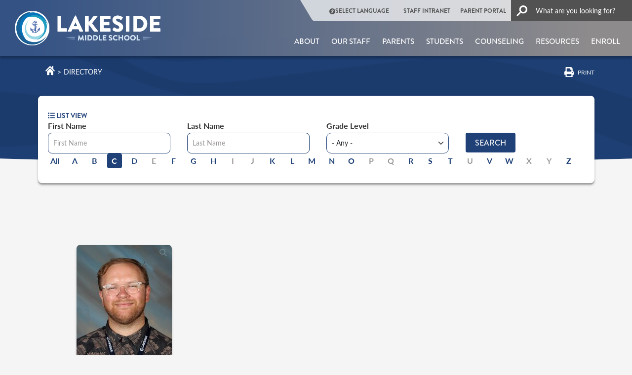

--- FILE ---
content_type: text/html; charset=UTF-8
request_url: https://lakeside.iusd.org/staff-directory-grid/c
body_size: 22372
content:
<!DOCTYPE html>
<html lang="en" dir="ltr" prefix="og: https://ogp.me/ns#">
  <head>
    <meta charset="utf-8" />
<link rel="canonical" href="https://lakeside.iusd.org/staff-directory-grid/c" />
<meta name="Generator" content="Drupal 10 (https://www.drupal.org)" />
<meta name="MobileOptimized" content="width" />
<meta name="HandheldFriendly" content="true" />
<meta name="viewport" content="width=device-width, initial-scale=1, shrink-to-fit=no" />
<meta http-equiv="x-ua-compatible" content="ie=edge" />
<script type="application/ld+json">{
    "@context": "https://schema.org",
    "@type": "BreadcrumbList",
    "itemListElement": [
        {
            "@type": "ListItem",
            "position": 1,
            "name": "Home",
            "item": "https://lakeside.iusd.org/"
        },
        {
            "@type": "ListItem",
            "position": 2,
            "name": "Our Staff"
        }
    ]
}</script>
<script src="//cse.google.com/cse.js?cx=705b7c6008bb946e9"></script>
<link rel="icon" href="/themes/custom/iusd/assets/favicon/lakeside.png" type="image/vnd.microsoft.icon" />
<link media="all" rel="stylesheet" href="/themes/custom/iusd/dist/css/lakeside.css?t7ct5v" />

    <title>Our Staff | Lakeside Middle School</title>
    <link rel="stylesheet" media="all" href="/sites/lakeside/files/css/css_3a8gxWk-eXpX_5WNevGgxjJqQ-XZGBbXqWQxD4xDgEg.css?delta=0&amp;language=en&amp;theme=iusd&amp;include=[base64]" />
<link rel="stylesheet" media="all" href="/sites/lakeside/files/css/css_BZ1pBGQQ0XRm5oPVDUSX5bm2pQigD6fZTxMEIv1-y-s.css?delta=1&amp;language=en&amp;theme=iusd&amp;include=[base64]" />
<link rel="stylesheet" media="all" href="//use.typekit.net/plz8vkx.css" />
<link rel="stylesheet" media="all" href="//cdn.jsdelivr.net/npm/@fancyapps/ui@5.0.36/dist/fancybox/fancybox.css" />
<link rel="stylesheet" media="all" href="/sites/lakeside/files/css/css_fJGFokj4-lu7Vnfg5Demx8EZkHhc3fgef-XGVliWzVg.css?delta=4&amp;language=en&amp;theme=iusd&amp;include=[base64]" />
<link rel="stylesheet" media="print" href="/sites/lakeside/files/css/css_m6hnSpVNCIRaUZbxO14UDaM1lC9AXl6eVZSScDmXTjA.css?delta=5&amp;language=en&amp;theme=iusd&amp;include=[base64]" />
<link rel="stylesheet" media="all" href="//cdn.jsdelivr.net/jquery.mcustomscrollbar/3.1.5/jquery.mCustomScrollbar.min.css" />
<link rel="stylesheet" media="all" href="/sites/lakeside/files/css/css_3jmEsZ4PPteNlfApgeX89IjhmeXZa_-rnQdXXLZlNJ8.css?delta=7&amp;language=en&amp;theme=iusd&amp;include=[base64]" />

    <script type="application/json" data-drupal-selector="drupal-settings-json">{"path":{"baseUrl":"\/","pathPrefix":"","currentPath":"staff-directory-grid\/c","currentPathIsAdmin":false,"isFront":false,"currentLanguage":"en"},"pluralDelimiter":"\u0003","suppressDeprecationErrors":true,"gtag":{"tagId":"","consentMode":false,"otherIds":[],"events":[],"additionalConfigInfo":[]},"ajaxPageState":{"libraries":"[base64]","theme":"iusd","theme_token":null},"ajaxTrustedUrl":{"\/staff-directory-grid\/c":true},"gtm":{"tagId":null,"settings":{"data_layer":"dataLayer","include_classes":false,"allowlist_classes":"","blocklist_classes":"","include_environment":false,"environment_id":"","environment_token":""},"tagIds":["GTM-PW9BGLZ2"]},"data":{"extlink":{"extTarget":false,"extTargetAppendNewWindowDisplay":false,"extTargetAppendNewWindowLabel":"(opens in a new window)","extTargetNoOverride":false,"extNofollow":true,"extTitleNoOverride":false,"extNoreferrer":true,"extFollowNoOverride":true,"extClass":"0","extLabel":"","extImgClass":false,"extSubdomains":true,"extExclude":"","extInclude":"","extCssExclude":"","extCssInclude":"","extCssExplicit":"","extAlert":false,"extAlertText":"This link will take you to an external web site. We are not responsible for their content.","extHideIcons":false,"mailtoClass":"0","telClass":"0","mailtoLabel":"","telLabel":"","extUseFontAwesome":false,"extIconPlacement":"before","extPreventOrphan":false,"extFaLinkClasses":"fa fa-external-link","extFaMailtoClasses":"fa fa-envelope-o","extAdditionalLinkClasses":"","extAdditionalMailtoClasses":"","extAdditionalTelClasses":"","extFaTelClasses":"fa fa-phone","allowedDomains":[],"extExcludeNoreferrer":""}},"TBMegaMenu":{"TBElementsCounter":{"column":20},"theme":"iusd"},"kwall_alert_system":{"active":1,"site_slogan":"la","main_site":"https:\/\/iusd.org"},"ckeditor5Premium":{"isMediaInstalled":true},"user":{"uid":0,"permissionsHash":"604129825e55f45b2b17740d70c7fe63e36ca113b17df6aef5eebff497d7f8af"}}</script>
<script src="/sites/lakeside/files/js/js_qodlTMqeNzPCFpGazHpdnE968kMSyeIgH0A69hS-7N8.js?scope=header&amp;delta=0&amp;language=en&amp;theme=iusd&amp;include=[base64]"></script>
<script src="https://use.fontawesome.com/releases/v6.5.2/js/all.js" defer crossorigin="anonymous"></script>
<script src="/modules/contrib/google_tag/js/gtag.js?t7ct5v"></script>
<script src="/modules/contrib/google_tag/js/gtm.js?t7ct5v"></script>

  </head>
  <body class="role-anonymous layout-no-sidebars page-view-directory is-school-site site-lakeside safari path-staff-directory-grid no-sidebar">
    <a href="#main-content" class="visually-hidden focusable skip-link">
      Skip to main content
    </a>
    <noscript><iframe src="https://www.googletagmanager.com/ns.html?id=GTM-PW9BGLZ2"
                  height="0" width="0" style="display:none;visibility:hidden"></iframe></noscript>

      <div class="dialog-off-canvas-main-canvas" data-off-canvas-main-canvas>
    <div id="page-wrapper">
  <div id="page">
    <header id="header" class="header" role="banner"
            aria-label="Site header" data-nosnippet>
              <div class="alert-block">
            <section class="region region-alert">
    
<div id="block-districtalert" class="kwall-alerts district-alert-wrapper settings-tray-editable block block-kwall-alert-system block-district-alert" data-drupal-settingstray="editable">
  
    
      <div class="content">
      
    </div>
  </div>

<div id="block-schoolalert" class="kwall-alerts school-alert-wrapper settings-tray-editable block block-kwall-alert-system block-school-alert" data-drupal-settingstray="editable">
  
    
      <div class="content">
      
    </div>
  </div>

  </section>

        </div>
                              <nav class="navbar" id="navbar-top">
                    <div class="container-fluid d-none d-xl-block desktop-header">
            <div class="header-row">
              <div class="logo-container">
                        <a href="/" title="Home" rel="home"
       class="navbar-brand">
              <img src="/themes/custom/iusd/assets/logo-header/lakeside.png" alt="Home"
             class="img-fluid d-inline-block align-top site-logo"/>
                  </a>
  

              </div>
              <div class=" menus-container">
                <div class="top-menu">
                    <section class="region region-top-header">
    <nav role="navigation" aria-labelledby="block-quicklinkheader-2-menu" id="block-quicklinkheader-2" class="settings-tray-editable block block-menu navigation menu--quick-link-header" data-drupal-settingstray="editable">
            
  <h2 class="visually-hidden" id="block-quicklinkheader-2-menu">Quick link header</h2>
  

        
        <ul class="clearfix nav">
                                    <li class="nav-item">
                                                                    <span class="callUserway nav-link nav-link-"><i class="fas fa-universal-access" aria-hidden="true"></i> <span class="link-text">Select Language</span></span>
                                            </li>
                                <li class="nav-item">
                                                                    <a href="https://intranet.iusd.org/" class="nav-link nav-link-https--intranetiusdorg-">STAFF INTRANET</a>
                                            </li>
                                <li class="nav-item">
                                                                    <a href="https://my.iusd.org/" class="nav-link nav-link-https--myiusdorg-">PARENT PORTAL</a>
                                            </li>
                                <li class="nav-item">
                                                                    <a href="/search" class="nav-link nav-link--search" data-drupal-link-system-path="search"><i class="fas fa-search" aria-hidden="true"></i> <span class="link-text">Search</span></a>
                                            </li>
            </ul>
        


  </nav>

  </section>

                                      <div class="search-button-wrapper">
                        <section class="region region-top-header-form">
    
<div id="block-iusd-headergooglesearchform" class="settings-tray-editable block block-kwall-google-programmable-search-engine block-gpse-google-search-header" data-drupal-settingstray="editable">
  
    
      <div class="content">
      <div class="gcse-searchbox-only" enableautocomplete="false" data-resultsurl="/search"></div>
    </div>
  </div>

  </section>

                    </div>
                                  </div>
                <div class="main-menu">
                    
<div id="block-accessiblemainmenu-3" class="settings-tray-editable block block-tb-megamenu block-tb-megamenu-menu-blockmenu-accessable-main-menu" data-drupal-settingstray="editable">
  
    
      <div class="content">
      <div  class="tb-megamenu tb-megamenu-menu-accessable-main-menu" role="navigation" aria-label="Main navigation">
      <div class="nav-collapse ">
    <ul  class="tb-megamenu-nav nav level-0 items-8" role="list" >
        <li  class="tb-megamenu-item level-1 mega mega-align-justify dropdown" data-id="menu_link_content:309c85bb-5381-4eab-94ea-aff9321d792c" data-level="1" data-type="menu_item" data-class="" data-xicon="" data-caption="" data-alignsub="justify" data-group="0" data-hidewcol="0" data-hidesub="0" data-label="" aria-level="1" >
      <a href="/department/about"  class="dropdown-toggle" aria-label="Open main submenu" aria-expanded="false">
          About
          <span class="caret"></span>
          </a>
  <div  class="tb-megamenu-submenu dropdown-menu mega-dropdown-menu nav-child" data-class="" data-width="" role="list">
  <div class="mega-dropdown-inner">
          <div  class="tb-megamenu-row row-fluid">
      <div  data-showblocktitle="1" class="tb-megamenu-column span3 mega-col-nav" data-class="" data-width="3" data-hidewcol="" id="tb-megamenu-column-1">
  <div class="tb-megamenu-column-inner mega-inner clearfix">
                 <div  class="tb-block tb-megamenu-block" data-type="block" data-block="megamenuaboutimage">
    <div class="block-inner">
      
<div id="block-block-content7ea74afa-d6ab-492c-a907-2bc035621c24" class="block-content-mega_menu_image block block-block-content block-block-content7ea74afa-d6ab-492c-a907-2bc035621c24">
  
    
      <div class="content">
      
    <div class="mega-menu-image field field--name-field-image-media field--type-entity-reference field--label-hidden field__items">
          <div class="field__item">  <a href="https://lakeside.iusd.org/department/about"><img loading="lazy" src="/sites/lakeside/files/styles/image_mega_menu/public/media-image/2024-10/Front%20of%20school.jpg?h=aedf22a3&amp;itok=4o7_Eo9I" width="234" height="161" alt="Front of School" class="image-style-image-mega-menu"></a>


</div>
    </div>
    </div>
  </div>

    </div>
  </div>

      </div>
</div>

      <div  class="tb-megamenu-column span3 mega-col-nav" data-class="" data-width="3" data-hidewcol="0" id="tb-megamenu-column-2">
  <div class="tb-megamenu-column-inner mega-inner clearfix">
               <ul  class="tb-megamenu-subnav mega-nav level-1 items-5" role="list">
        <li  class="tb-megamenu-item level-2 mega" data-id="menu_link_content:bff764cf-33b6-49b6-ba83-210a1a14af81" data-level="2" data-type="menu_item" data-class="" data-xicon="" data-caption="" data-alignsub="" data-group="0" data-hidewcol="0" data-hidesub="0" data-label="" aria-level="2" >
      <a href="/about/principals-message"  class="kwall-megamenu-next-group">
          Principal&#039;s Message
          </a>
  
</li>

        <li  class="tb-megamenu-item level-2 mega" data-id="menu_link_content:76b4e320-cf12-4d73-a494-b39b2ac8b4a2" data-level="2" data-type="menu_item" data-class="" data-xicon="" data-caption="" data-alignsub="" data-group="0" data-hidewcol="0" data-hidesub="0" data-label="" aria-level="2" >
      <a href="/about/mission-statement" >
          Mission Statement
          </a>
  
</li>

        <li  class="tb-megamenu-item level-2 mega" data-id="menu_link_content:4a883dc0-ac99-475f-a44e-28e3f6972acc" data-level="2" data-type="menu_item" data-class="" data-xicon="" data-caption="" data-alignsub="" data-group="0" data-hidewcol="0" data-hidesub="0" data-label="" aria-level="2" >
      <a href="/about/academics" >
          Academics
          </a>
  
</li>

        <li  class="tb-megamenu-item level-2 mega" data-id="menu_link_content:e21c3cb9-da76-432c-8db3-04291902e663" data-level="2" data-type="menu_item" data-class="" data-xicon="" data-caption="" data-alignsub="" data-group="0" data-hidewcol="0" data-hidesub="0" data-label="" aria-level="2" >
      <a href="/about/bell-schedule" >
          Bell Schedule
          </a>
  
</li>

        <li  class="tb-megamenu-item level-2 mega" data-id="menu_link_content:5dc6be12-2b38-4fb9-84f9-63c8d907dca5" data-level="2" data-type="menu_item" data-class="" data-xicon="" data-caption="" data-alignsub="" data-group="0" data-hidewcol="0" data-hidesub="0" data-label="" aria-level="2" >
      <a href="/about/calendar-events" >
          Calendar &amp; Events
          </a>
  
</li>

  </ul>

      </div>
</div>

      <div  class="tb-megamenu-column span3 mega-col-nav" data-class="" data-width="3" data-hidewcol="" id="tb-megamenu-column-3">
  <div class="tb-megamenu-column-inner mega-inner clearfix">
               <ul  class="tb-megamenu-subnav mega-nav level-1 items-5" role="list">
        <li  class="tb-megamenu-item level-2 mega" data-id="menu_link_content:0329156d-ddab-46d3-adb9-6e98afc105d1" data-level="2" data-type="menu_item" data-class="" data-xicon="" data-caption="" data-alignsub="" data-group="0" data-hidewcol="0" data-hidesub="0" data-label="" aria-level="2" >
      <a href="/students/enrichment"  class="kwall-megamenu-next-group">
          Enrichment
          </a>
  
</li>

        <li  class="tb-megamenu-item level-2 mega" data-id="menu_link_content:8040cf70-a972-4ba6-b8b5-59ac9af02603" data-level="2" data-type="menu_item" data-class="" data-xicon="" data-caption="" data-alignsub="" data-group="0" data-hidewcol="0" data-hidesub="0" data-label="" aria-level="2" >
      <a href="/about/enrollment-registration" >
          Enrollment &amp; Registration
          </a>
  
</li>

        <li  class="tb-megamenu-item level-2 mega" data-id="menu_link_content:e4fa451d-9aab-4564-936d-d2b69d3e8c7f" data-level="2" data-type="menu_item" data-class="" data-xicon="" data-caption="" data-alignsub="" data-group="0" data-hidewcol="0" data-hidesub="0" data-label="" aria-level="2" >
      <a href="/about/guidelines-and-procedures" >
          Guidelines &amp; Procedures
          </a>
  
</li>

        <li  class="tb-megamenu-item level-2 mega" data-id="menu_link_content:7e6798aa-37bf-4ea3-86ae-7e56da0d89e0" data-level="2" data-type="menu_item" data-class="" data-xicon="" data-caption="" data-alignsub="" data-group="0" data-hidewcol="0" data-hidesub="0" data-label="" aria-level="2" >
      <a href="/about/guidelines-and-procedures/sail-pbis" >
          Lakeside S.A.I.L.
          </a>
  
</li>

        <li  class="tb-megamenu-item level-2 mega" data-id="menu_link_content:34606845-b097-46e6-905b-0a8edec96ead" data-level="2" data-type="menu_item" data-class="" data-xicon="" data-caption="" data-alignsub="" data-group="0" data-hidewcol="0" data-hidesub="0" data-label="" aria-level="2" >
      <a href="https://iusd.org/about/departments/business-services/nutrition-services/menus"  class="kwall-megamenu-next-group">
          Lunch Menus
          </a>
  
</li>

  </ul>

      </div>
</div>

      <div  class="tb-megamenu-column span3 mega-col-nav" data-class="" data-width="3" data-hidewcol="" id="tb-megamenu-column-4">
  <div class="tb-megamenu-column-inner mega-inner clearfix">
               <ul  class="tb-megamenu-subnav mega-nav level-1 items-3" role="list">
        <li  class="tb-megamenu-item level-2 mega" data-id="menu_link_content:d9c99014-b891-49fd-a3e7-f5ab2b582476" data-level="2" data-type="menu_item" data-class="" data-xicon="" data-caption="" data-alignsub="" data-group="0" data-hidewcol="0" data-hidesub="0" data-label="" aria-level="2" >
      <a href="/news-center" >
          News Center
          </a>
  
</li>

        <li  class="tb-megamenu-item level-2 mega" data-id="menu_link_content:23b52a95-d228-4b2e-90f8-f02a2137de61" data-level="2" data-type="menu_item" data-class="" data-xicon="" data-caption="" data-alignsub="" data-group="0" data-hidewcol="0" data-hidesub="0" data-label="" aria-level="2" >
      <a href="/about/software" >
          Software
          </a>
  
</li>

        <li  class="tb-megamenu-item level-2 mega" data-id="menu_link_content:8c6326b1-22b1-44a1-8d51-ff1e6fea2e46" data-level="2" data-type="menu_item" data-class="" data-xicon="" data-caption="" data-alignsub="" data-group="0" data-hidewcol="0" data-hidesub="0" data-label="" aria-level="2" >
      <a href="/about/contact-us" >
          Contact Us
          </a>
  
</li>

  </ul>

      </div>
</div>

  </div>

      </div>
</div>

</li>

        <li  class="tb-megamenu-item level-1 mega" data-id="menu_link_content:f2685cd5-458a-469f-83bc-f1d44284c521" data-level="1" data-type="menu_item" data-class="" data-xicon="" data-caption="" data-alignsub="" data-group="0" data-hidewcol="0" data-hidesub="0" data-label="" aria-level="1" >
      <a href="/our-staff/directory" >
          Our Staff
          </a>
  
</li>

        <li  class="tb-megamenu-item level-1 mega mega-align-justify dropdown" data-id="menu_link_content:64ef513d-a76f-471c-8c7d-7ad10aad2823" data-level="1" data-type="menu_item" data-class="" data-xicon="" data-caption="" data-alignsub="justify" data-group="0" data-hidewcol="0" data-hidesub="0" data-label="" aria-level="1" >
      <a href="/department/parents"  class="dropdown-toggle" aria-label="Open main submenu" aria-expanded="false">
          Parents
          <span class="caret"></span>
          </a>
  <div  class="tb-megamenu-submenu dropdown-menu mega-dropdown-menu nav-child" data-class="" data-width="" role="list">
  <div class="mega-dropdown-inner">
          <div  class="tb-megamenu-row row-fluid">
      <div  data-showblocktitle="1" class="tb-megamenu-column span3 mega-col-nav" data-class="" data-width="3" data-hidewcol="" id="tb-megamenu-column-5">
  <div class="tb-megamenu-column-inner mega-inner clearfix">
                 <div  class="tb-block tb-megamenu-block" data-type="block" data-block="megamenuparentsimage">
    <div class="block-inner">
      
<div id="block-block-content6aa44cdb-5cff-4703-b356-38deacb1b2b2" class="block-content-mega_menu_image block block-block-content block-block-content6aa44cdb-5cff-4703-b356-38deacb1b2b2">
  
    
      <div class="content">
      
    <div class="mega-menu-image field field--name-field-image-media field--type-entity-reference field--label-hidden field__items">
          <div class="field__item">  <a href="https://lakeside.iusd.org/department/parents"><img loading="lazy" src="/sites/lakeside/files/styles/image_mega_menu/public/media-image/2023-02/parents_mega_menu_1_0.jpeg?h=e16fdc7a&amp;itok=SPg7to86" width="234" height="161" alt="mother high fiving daughter" class="image-style-image-mega-menu"></a>


</div>
    </div>
    </div>
  </div>

    </div>
  </div>

      </div>
</div>

      <div  class="tb-megamenu-column span3 mega-col-nav" data-class="" data-width="3" data-hidewcol="0" id="tb-megamenu-column-6">
  <div class="tb-megamenu-column-inner mega-inner clearfix">
               <ul  class="tb-megamenu-subnav mega-nav level-1 items-5" role="list">
        <li  class="tb-megamenu-item level-2 mega" data-id="menu_link_content:14142c4b-db2c-4037-bc3e-89d5bfa0e94e" data-level="2" data-type="menu_item" data-class="" data-xicon="" data-caption="" data-alignsub="" data-group="0" data-hidewcol="0" data-hidesub="0" data-label="" aria-level="2" >
      <a href="https://lakesidems.ptboard.com/"  class="kwall-megamenu-next-group">
          PTA
          </a>
  
</li>

        <li  class="tb-megamenu-item level-2 mega" data-id="menu_link_content:5cd01331-592a-4bb7-a53c-1d1d4dcc7216" data-level="2" data-type="menu_item" data-class="" data-xicon="" data-caption="" data-alignsub="" data-group="0" data-hidewcol="0" data-hidesub="0" data-label="" aria-level="2" >
      <a href="https://ipsf.net/" >
          IPSF
          </a>
  
</li>

        <li  class="tb-megamenu-item level-2 mega" data-id="menu_link_content:7e685cb4-9716-4b3c-ab1c-d4c660cf9ba7" data-level="2" data-type="menu_item" data-class="" data-xicon="" data-caption="" data-alignsub="" data-group="0" data-hidewcol="0" data-hidesub="0" data-label="" aria-level="2" >
      <a href="/about/academics" >
          Academics
          </a>
  
</li>

        <li  class="tb-megamenu-item level-2 mega" data-id="menu_link_content:57c5565c-7e8c-4c00-addc-4df6709aee39" data-level="2" data-type="menu_item" data-class="" data-xicon="" data-caption="" data-alignsub="" data-group="0" data-hidewcol="0" data-hidesub="0" data-label="" aria-level="2" >
      <a href="/about/calendar-events" >
          Calendar &amp; Events
          </a>
  
</li>

        <li  class="tb-megamenu-item level-2 mega" data-id="menu_link_content:183effb4-f75c-4963-bfda-78f22f80cf47" data-level="2" data-type="menu_item" data-class="" data-xicon="" data-caption="" data-alignsub="" data-group="0" data-hidewcol="0" data-hidesub="0" data-label="" aria-level="2" >
      <a href="https://iusd.org/canvas-portal" >
          Canvas
          </a>
  
</li>

  </ul>

      </div>
</div>

      <div  class="tb-megamenu-column span3 mega-col-nav" data-class="" data-width="3" data-hidewcol="" id="tb-megamenu-column-7">
  <div class="tb-megamenu-column-inner mega-inner clearfix">
               <ul  class="tb-megamenu-subnav mega-nav level-1 items-6" role="list">
        <li  class="tb-megamenu-item level-2 mega" data-id="menu_link_content:8d0c7dd1-6381-4e40-b4ba-44d8502dc0f3" data-level="2" data-type="menu_item" data-class="" data-xicon="" data-caption="" data-alignsub="" data-group="0" data-hidewcol="0" data-hidesub="0" data-label="" aria-level="2" >
      <a href="/about/enrollment-registration"  class="kwall-megamenu-next-group">
          Enrollment &amp; Registration
          </a>
  
</li>

        <li  class="tb-megamenu-item level-2 mega" data-id="menu_link_content:21d148f8-ae37-42e7-a95b-c46fcc7c710d" data-level="2" data-type="menu_item" data-class="" data-xicon="" data-caption="" data-alignsub="" data-group="0" data-hidewcol="0" data-hidesub="0" data-label="" aria-level="2" >
      <a href="/about/health-office" >
          Health Office
          </a>
  
</li>

        <li  class="tb-megamenu-item level-2 mega" data-id="menu_link_content:096fa3b3-3c4b-4ad8-9f61-436780637560" data-level="2" data-type="menu_item" data-class="" data-xicon="" data-caption="" data-alignsub="" data-group="0" data-hidewcol="0" data-hidesub="0" data-label="" aria-level="2" >
      <a href="https://iusd.org/department/nutrition-services" >
          Nutrition Services
          </a>
  
</li>

        <li  class="tb-megamenu-item level-2 mega" data-id="menu_link_content:fe3c908d-934c-42b4-b1dc-036dbd2b663f" data-level="2" data-type="menu_item" data-class="" data-xicon="" data-caption="" data-alignsub="" data-group="0" data-hidewcol="0" data-hidesub="0" data-label="" aria-level="2" >
      <a href="https://my.iusd.org/LoginParent.aspx?page=default.aspx" >
          Parent Portal
          </a>
  
</li>

        <li  class="tb-megamenu-item level-2 mega" data-id="menu_link_content:f84c79b4-6ef8-43f7-89e8-edcbd07392ed" data-level="2" data-type="menu_item" data-class="" data-xicon="" data-caption="" data-alignsub="" data-group="0" data-hidewcol="0" data-hidesub="0" data-label="" aria-level="2" >
      <a href="https://iusd.org/parents-1" >
          Parent Resources
          </a>
  
</li>

        <li  class="tb-megamenu-item level-2 mega" data-id="menu_link_content:cb5c628c-4579-4494-b2af-38fbb9c5da78" data-level="2" data-type="menu_item" data-class="" data-xicon="" data-caption="" data-alignsub="" data-group="0" data-hidewcol="0" data-hidesub="0" data-label="" aria-level="2" >
      <a href="/students/enrichment" >
          Enrichment
          </a>
  
</li>

  </ul>

      </div>
</div>

      <div  class="tb-megamenu-column span3 mega-col-nav" data-class="" data-width="3" data-hidewcol="" id="tb-megamenu-column-8">
  <div class="tb-megamenu-column-inner mega-inner clearfix">
               <ul  class="tb-megamenu-subnav mega-nav level-1 items-6" role="list">
        <li  class="tb-megamenu-item level-2 mega" data-id="menu_link_content:0fab3e11-26fc-4023-8818-eae3ea7a8210" data-level="2" data-type="menu_item" data-class="" data-xicon="" data-caption="" data-alignsub="" data-group="0" data-hidewcol="0" data-hidesub="0" data-label="" aria-level="2" >
      <a href="/parents/school-site-council" >
          School Site Council
          </a>
  
</li>

        <li  class="tb-megamenu-item level-2 mega" data-id="menu_link_content:bec4fe3b-38fb-4c9f-a99c-bfe1f263e31a" data-level="2" data-type="menu_item" data-class="" data-xicon="" data-caption="" data-alignsub="" data-group="0" data-hidewcol="0" data-hidesub="0" data-label="" aria-level="2" >
      <a href="/about/software" >
          Software
          </a>
  
</li>

        <li  class="tb-megamenu-item level-2 mega" data-id="menu_link_content:bd5698ed-f138-49ee-9e2f-8ba64b0ae6a8" data-level="2" data-type="menu_item" data-class="" data-xicon="" data-caption="" data-alignsub="" data-group="0" data-hidewcol="0" data-hidesub="0" data-label="" aria-level="2" >
      <a href="/about/guidelines-and-procedures/safety-emergency-info/parking-lot-etiquette"  class="kwall-megamenu-next-group">
          Student Drop-Off/Pick-Up
          </a>
  
</li>

        <li  class="tb-megamenu-item level-2 mega" data-id="menu_link_content:709f0d1a-2b5a-4370-8f74-25925c5f2368" data-level="2" data-type="menu_item" data-class="" data-xicon="" data-caption="" data-alignsub="" data-group="0" data-hidewcol="0" data-hidesub="0" data-label="" aria-level="2" >
      <a href="/about/supply-lists" >
          Supply Lists
          </a>
  
</li>

        <li  class="tb-megamenu-item level-2 mega" data-id="menu_link_content:8132e5ca-7347-414b-8741-6b3e9eacc925" data-level="2" data-type="menu_item" data-class="" data-xicon="" data-caption="" data-alignsub="" data-group="0" data-hidewcol="0" data-hidesub="0" data-label="" aria-level="2" >
      <a href="/parents/title-i" >
          Title I
          </a>
  
</li>

        <li  class="tb-megamenu-item level-2 mega" data-id="menu_link_content:2c04d825-d131-4ba3-b524-b62c66e05759" data-level="2" data-type="menu_item" data-class="" data-xicon="" data-caption="" data-alignsub="" data-group="0" data-hidewcol="0" data-hidesub="0" data-label="" aria-level="2" >
      <a href="https://iusd.org/parents/parent-involvement/volunteers" >
          Volunteer Resources
          </a>
  
</li>

  </ul>

      </div>
</div>

  </div>

      </div>
</div>

</li>

        <li  class="tb-megamenu-item level-1 mega mega-align-justify dropdown" data-id="menu_link_content:5934b944-0134-49d8-8b5d-fdf8f6a9e022" data-level="1" data-type="menu_item" data-class="" data-xicon="" data-caption="" data-alignsub="justify" data-group="0" data-hidewcol="0" data-hidesub="0" data-label="" aria-level="1" >
      <a href="/department/students"  class="dropdown-toggle" aria-label="Open main submenu" aria-expanded="false">
          Students
          <span class="caret"></span>
          </a>
  <div  class="tb-megamenu-submenu dropdown-menu mega-dropdown-menu nav-child" data-class="" data-width="" role="list">
  <div class="mega-dropdown-inner">
          <div  class="tb-megamenu-row row-fluid">
      <div  data-showblocktitle="1" class="tb-megamenu-column span3 mega-col-nav" data-class="" data-width="3" data-hidewcol="" id="tb-megamenu-column-9">
  <div class="tb-megamenu-column-inner mega-inner clearfix">
                 <div  class="tb-block tb-megamenu-block" data-type="block" data-block="megamenustudentsimage_2">
    <div class="block-inner">
      
<div id="block-block-content841c55f1-885b-49ba-a4de-0d26649a9e87" class="block-content-mega_menu_image block block-block-content block-block-content841c55f1-885b-49ba-a4de-0d26649a9e87">
  
    
      <div class="content">
      
    <div class="mega-menu-image field field--name-field-image-media field--type-entity-reference field--label-hidden field__items">
          <div class="field__item">  <a href="https://lakeside.iusd.org/students"><img loading="lazy" src="/sites/lakeside/files/styles/image_mega_menu/public/media-image/2023-02/diverse-students_0.jpeg?h=786d7217&amp;itok=Ggt97xGP" width="234" height="161" alt="students smiling" class="image-style-image-mega-menu"></a>


</div>
    </div>
    </div>
  </div>

    </div>
  </div>

      </div>
</div>

      <div  class="tb-megamenu-column span3 mega-col-nav" data-class="" data-width="3" data-hidewcol="0" id="tb-megamenu-column-10">
  <div class="tb-megamenu-column-inner mega-inner clearfix">
               <ul  class="tb-megamenu-subnav mega-nav level-1 items-5" role="list">
        <li  class="tb-megamenu-item level-2 mega" data-id="menu_link_content:2433120a-dbd4-41bd-bbb8-71901ff9890d" data-level="2" data-type="menu_item" data-class="" data-xicon="" data-caption="" data-alignsub="" data-group="0" data-hidewcol="0" data-hidesub="0" data-label="" aria-level="2" >
      <a href="/students/asb"  class="kwall-megamenu-next-group">
          ASB
          </a>
  
</li>

        <li  class="tb-megamenu-item level-2 mega" data-id="menu_link_content:b11701f2-4f9e-4c05-9578-c4c7adfad4bc" data-level="2" data-type="menu_item" data-class="" data-xicon="" data-caption="" data-alignsub="" data-group="0" data-hidewcol="0" data-hidesub="0" data-label="" aria-level="2" >
      <a href="https://iusd.org/students/advancement-individual-determination-avid" >
          AVID
          </a>
  
</li>

        <li  class="tb-megamenu-item level-2 mega" data-id="menu_link_content:c49b7f47-430b-4541-acf2-09962db102e2" data-level="2" data-type="menu_item" data-class="" data-xicon="" data-caption="" data-alignsub="" data-group="0" data-hidewcol="0" data-hidesub="0" data-label="" aria-level="2" >
      <a href="https://iusd.org/canvas-portal" >
          Canvas
          </a>
  
</li>

        <li  class="tb-megamenu-item level-2 mega" data-id="menu_link_content:f52bf173-c6f6-4b63-8ddd-090bf9039681" data-level="2" data-type="menu_item" data-class="" data-xicon="" data-caption="" data-alignsub="" data-group="0" data-hidewcol="0" data-hidesub="0" data-label="" aria-level="2" >
      <a href="https://clever.com/oauth/authorize?response_type=code&amp;state=89ab910200c2452edabf9d8e462925aa1aed5181488afd0b6ca5e11f462d28bf&amp;redirect_uri=https%3A//clever.com/in/auth_callback&amp;client_id=4c63c1cf623dce82caac&amp;confirmed=true&amp;channel=clever&amp;district_i=" >
          Clever
          </a>
  
</li>

        <li  class="tb-megamenu-item level-2 mega" data-id="menu_link_content:e86934a0-65cf-466f-a2be-d818d6ba0cff" data-level="2" data-type="menu_item" data-class="" data-xicon="" data-caption="" data-alignsub="" data-group="0" data-hidewcol="0" data-hidesub="0" data-label="" aria-level="2" >
      <a href="/about/academics/course-descriptions" >
          Course Descriptions
          </a>
  
</li>

  </ul>

      </div>
</div>

      <div  class="tb-megamenu-column span3 mega-col-nav" data-class="" data-width="3" data-hidewcol="" id="tb-megamenu-column-11">
  <div class="tb-megamenu-column-inner mega-inner clearfix">
               <ul  class="tb-megamenu-subnav mega-nav level-1 items-4" role="list">
        <li  class="tb-megamenu-item level-2 mega" data-id="menu_link_content:e34e47e5-2266-4df0-bcb1-578bd17add97" data-level="2" data-type="menu_item" data-class="" data-xicon="" data-caption="" data-alignsub="" data-group="0" data-hidewcol="0" data-hidesub="0" data-label="" aria-level="2" >
      <a href="/students/e-bike-registration" >
          E-Bike Registration
          </a>
  
</li>

        <li  class="tb-megamenu-item level-2 mega" data-id="menu_link_content:b82a1bad-282a-469b-9e83-1bd7231c858d" data-level="2" data-type="menu_item" data-class="" data-xicon="" data-caption="" data-alignsub="" data-group="0" data-hidewcol="0" data-hidesub="0" data-label="" aria-level="2" >
      <a href="/students/enrichment" >
          Enrichment
          </a>
  
</li>

        <li  class="tb-megamenu-item level-2 mega" data-id="menu_link_content:0dc7225b-a699-4296-a325-c1fc53f367c5" data-level="2" data-type="menu_item" data-class="" data-xicon="" data-caption="" data-alignsub="" data-group="0" data-hidewcol="0" data-hidesub="0" data-label="" aria-level="2" >
      <a href="/homework-club" >
          Homework Club
          </a>
  
</li>

        <li  class="tb-megamenu-item level-2 mega" data-id="menu_link_content:c72811ad-2a69-45f5-ab30-8254af41f42a" data-level="2" data-type="menu_item" data-class="" data-xicon="" data-caption="" data-alignsub="" data-group="0" data-hidewcol="0" data-hidesub="0" data-label="" aria-level="2" >
      <a href="https://iusd.org/about/departments/information-technology/resources/digital-citizenship"  class="kwall-megamenu-next-group">
          Digital Citizenship
          </a>
  
</li>

  </ul>

      </div>
</div>

      <div  class="tb-megamenu-column span3 mega-col-nav" data-class="" data-width="3" data-hidewcol="" id="tb-megamenu-column-12">
  <div class="tb-megamenu-column-inner mega-inner clearfix">
               <ul  class="tb-megamenu-subnav mega-nav level-1 items-4" role="list">
        <li  class="tb-megamenu-item level-2 mega" data-id="menu_link_content:9cb1b138-55ab-469e-bae9-fde37221ac5d" data-level="2" data-type="menu_item" data-class="" data-xicon="" data-caption="" data-alignsub="" data-group="0" data-hidewcol="0" data-hidesub="0" data-label="" aria-level="2" >
      <a href="/about/guidelines-and-procedures/lakeside-handbook" >
          Lakeside Handbook
          </a>
  
</li>

        <li  class="tb-megamenu-item level-2 mega" data-id="menu_link_content:8dff6e01-df9b-4623-8f8b-f9d978c28afa" data-level="2" data-type="menu_item" data-class="" data-xicon="" data-caption="" data-alignsub="" data-group="0" data-hidewcol="0" data-hidesub="0" data-label="" aria-level="2" >
      <a href="/about/supply-lists" >
          Supply Lists
          </a>
  
</li>

        <li  class="tb-megamenu-item level-2 mega" data-id="menu_link_content:bf05b2ae-67ed-4dfc-a409-ae00b7976b2e" data-level="2" data-type="menu_item" data-class="" data-xicon="" data-caption="" data-alignsub="" data-group="0" data-hidewcol="0" data-hidesub="0" data-label="" aria-level="2" >
      <a href="/about/academics/tutorial" >
          Tutorial
          </a>
  
</li>

        <li  class="tb-megamenu-item level-2 mega" data-id="menu_link_content:d740e205-3ced-4529-9680-8efd52b27e76" data-level="2" data-type="menu_item" data-class="" data-xicon="" data-caption="" data-alignsub="" data-group="0" data-hidewcol="0" data-hidesub="0" data-label="" aria-level="2" >
      <a href="/students/youth-action-teammsyat" >
          Youth Action Team/MSYAT
          </a>
  
</li>

  </ul>

      </div>
</div>

  </div>

      </div>
</div>

</li>

        <li  class="tb-megamenu-item level-1 mega mega-align-justify dropdown" data-id="menu_link_content:2c701c52-b7ef-4ff6-bf95-dcfad97e62e8" data-level="1" data-type="menu_item" data-class="" data-xicon="" data-caption="" data-alignsub="justify" data-group="0" data-hidewcol="0" data-hidesub="0" data-label="" aria-level="1" >
      <a href="/counseling"  class="dropdown-toggle" aria-label="Open main submenu" aria-expanded="false">
          Counseling
          <span class="caret"></span>
          </a>
  <div  class="tb-megamenu-submenu dropdown-menu mega-dropdown-menu nav-child" data-class="" data-width="" role="list">
  <div class="mega-dropdown-inner">
          <div  class="tb-megamenu-row row-fluid">
      <div  data-showblocktitle="1" class="tb-megamenu-column span4 mega-col-nav" data-class="" data-width="4" data-hidewcol="" id="tb-megamenu-column-13">
  <div class="tb-megamenu-column-inner mega-inner clearfix">
                 <div  class="tb-block tb-megamenu-block" data-type="block" data-block="megamenucounselingimage">
    <div class="block-inner">
      
<div id="block-block-content70640d34-4a25-4f2f-a47d-8db7ecfdbbe4" class="block-content-mega_menu_image block block-block-content block-block-content70640d34-4a25-4f2f-a47d-8db7ecfdbbe4">
  
    
      <div class="content">
      
    <div class="mega-menu-image field field--name-field-image-media field--type-entity-reference field--label-hidden field__items">
          <div class="field__item">  <a href="https://lakeside.iusd.org/about/counseling"><img loading="lazy" src="/sites/lakeside/files/styles/image_mega_menu/public/media-image/2023-02/parents_mega_menu_2_0.jpeg?h=e16fdc7a&amp;itok=uTBJWaAS" width="234" height="161" alt="student smiling at adult" class="image-style-image-mega-menu"></a>


</div>
    </div>
    </div>
  </div>

    </div>
  </div>

      </div>
</div>

      <div  class="tb-megamenu-column span4 mega-col-nav" data-class="" data-width="4" data-hidewcol="0" id="tb-megamenu-column-14">
  <div class="tb-megamenu-column-inner mega-inner clearfix">
               <ul  class="tb-megamenu-subnav mega-nav level-1 items-2" role="list">
        <li  class="tb-megamenu-item level-2 mega" data-id="menu_link_content:1c89b627-f4d5-4ed2-b2f7-a885a66761bc" data-level="2" data-type="menu_item" data-class="" data-xicon="couns" data-caption="" data-alignsub="" data-group="0" data-hidewcol="0" data-hidesub="0" data-label="" aria-level="2" >
      <a href="/counseling/academic-counseling" >
            <i class="couns"></i>
        Academic Counseling
          </a>
  
</li>

        <li  class="tb-megamenu-item level-2 mega" data-id="menu_link_content:e6aa2a9d-6821-4979-b07e-b15b35db1716" data-level="2" data-type="menu_item" data-class="" data-xicon="" data-caption="" data-alignsub="" data-group="0" data-hidewcol="0" data-hidesub="0" data-label="" aria-level="2" >
      <a href="/counseling/college-career-exploration" >
          College &amp; Career Exploration
          </a>
  
</li>

  </ul>

      </div>
</div>

      <div  class="tb-megamenu-column span4 mega-col-nav" data-class="" data-width="4" data-hidewcol="" id="tb-megamenu-column-15">
  <div class="tb-megamenu-column-inner mega-inner clearfix">
               <ul  class="tb-megamenu-subnav mega-nav level-1 items-2" role="list">
        <li  class="tb-megamenu-item level-2 mega" data-id="menu_link_content:a4e2d8d1-0c02-4adf-a467-91ba7d689e4b" data-level="2" data-type="menu_item" data-class="" data-xicon="" data-caption="" data-alignsub="" data-group="0" data-hidewcol="0" data-hidesub="0" data-label="" aria-level="2" >
      <a href="/counseling/social-emotional"  class="kwall-megamenu-next-group">
          Social &amp; Emotional
          </a>
  
</li>

        <li  class="tb-megamenu-item level-2 mega" data-id="menu_link_content:a7bcecbb-ff6c-4831-9cf2-3498f81d2438" data-level="2" data-type="menu_item" data-class="" data-xicon="" data-caption="" data-alignsub="" data-group="0" data-hidewcol="0" data-hidesub="0" data-label="" aria-level="2" >
      <a href="/counseling/counseling-resources" >
          Counseling Resources
          </a>
  
</li>

  </ul>

      </div>
</div>

  </div>

      </div>
</div>

</li>

        <li  class="tb-megamenu-item level-1 mega mega-align-justify dropdown" data-id="menu_link_content:a2af4f4f-7d1e-4e25-995b-03eb1f639191" data-level="1" data-type="menu_item" data-class="" data-xicon="" data-caption="" data-alignsub="justify" data-group="0" data-hidewcol="0" data-hidesub="0" data-label="" aria-level="1" >
      <a href="/department/resources"  class="dropdown-toggle" aria-label="Open main submenu" aria-expanded="false">
          Resources
          <span class="caret"></span>
          </a>
  <div  class="tb-megamenu-submenu dropdown-menu mega-dropdown-menu nav-child" data-class="" data-width="" role="list">
  <div class="mega-dropdown-inner">
          <div  class="tb-megamenu-row row-fluid">
      <div  data-showblocktitle="1" class="tb-megamenu-column span2 mega-col-nav" data-class="" data-width="2" data-hidewcol="" id="tb-megamenu-column-16">
  <div class="tb-megamenu-column-inner mega-inner clearfix">
                 <div  class="tb-block tb-megamenu-block" data-type="block" data-block="megamenuresourcesimage_2">
    <div class="block-inner">
      
<div id="block-block-content4714b1a1-8feb-4931-84e2-a7b8e0328399" class="block-content-mega_menu_image block block-block-content block-block-content4714b1a1-8feb-4931-84e2-a7b8e0328399">
  
    
      <div class="content">
      
    <div class="mega-menu-image field field--name-field-image-media field--type-entity-reference field--label-hidden field__items">
          <div class="field__item">  <a href="https://lakeside.iusd.org/department/resources"><img loading="lazy" src="/sites/lakeside/files/styles/image_mega_menu/public/media-image/2023-02/resources_mega_menu_0.jpeg?h=e16fdc7a&amp;itok=kS24a51j" width="234" height="161" alt="laptop with magnifying glass and books" class="image-style-image-mega-menu"></a>


</div>
    </div>
    </div>
  </div>

    </div>
  </div>

      </div>
</div>

      <div  class="tb-megamenu-column span2 mega-col-nav" data-class="" data-width="2" data-hidewcol="0" id="tb-megamenu-column-17">
  <div class="tb-megamenu-column-inner mega-inner clearfix">
               <ul  class="tb-megamenu-subnav mega-nav level-1 items-4" role="list">
        <li  class="tb-megamenu-item level-2 mega" data-id="menu_link_content:2a9ef175-3b44-4384-829b-032441e7fdc9" data-level="2" data-type="menu_item" data-class="" data-xicon="" data-caption="" data-alignsub="" data-group="0" data-hidewcol="0" data-hidesub="0" data-label="" aria-level="2" >
      <a href="http://lakesidepta.com/"  class="kwall-megamenu-next-group">
          PTA
          </a>
  
</li>

        <li  class="tb-megamenu-item level-2 mega" data-id="menu_link_content:50e67952-e1ac-446d-92d6-89c68dba7491" data-level="2" data-type="menu_item" data-class="" data-xicon="" data-caption="" data-alignsub="" data-group="0" data-hidewcol="0" data-hidesub="0" data-label="" aria-level="2" >
      <a href="https://ipsf.net/" >
          IPSF
          </a>
  
</li>

        <li  class="tb-megamenu-item level-2 mega" data-id="menu_link_content:1a257fd8-f383-47e1-8bb2-a8e9e19e1c33" data-level="2" data-type="menu_item" data-class="" data-xicon="" data-caption="" data-alignsub="" data-group="0" data-hidewcol="0" data-hidesub="0" data-label="" aria-level="2" >
      <a href="/about/health-office" >
          Health Office
          </a>
  
</li>

        <li  class="tb-megamenu-item level-2 mega" data-id="menu_link_content:c3f2b574-c363-4ef7-9f43-609c52bd9cc6" data-level="2" data-type="menu_item" data-class="" data-xicon="" data-caption="" data-alignsub="" data-group="0" data-hidewcol="0" data-hidesub="0" data-label="" aria-level="2" >
      <a href="/resources/library-media-center" >
          Library &amp; Media Center
          </a>
  
</li>

  </ul>

      </div>
</div>

      <div  class="tb-megamenu-column span2 mega-col-nav" data-class="" data-width="2" data-hidewcol="" id="tb-megamenu-column-18">
  <div class="tb-megamenu-column-inner mega-inner clearfix">
               <ul  class="tb-megamenu-subnav mega-nav level-1 items-3" role="list">
        <li  class="tb-megamenu-item level-2 mega" data-id="menu_link_content:968c0209-7a8a-411f-9ad2-af1f2fe16ae2" data-level="2" data-type="menu_item" data-class="" data-xicon="" data-caption="" data-alignsub="" data-group="0" data-hidewcol="0" data-hidesub="0" data-label="" aria-level="2" >
      <a href="/about/software" >
          Software
          </a>
  
</li>

        <li  class="tb-megamenu-item level-2 mega" data-id="menu_link_content:17682173-4397-47f2-9f61-84b19418caa4" data-level="2" data-type="menu_item" data-class="" data-xicon="" data-caption="" data-alignsub="" data-group="0" data-hidewcol="0" data-hidesub="0" data-label="" aria-level="2" >
      <a href="https://iusd.org/wecare" >
          Speak Up, We Care
          </a>
  
</li>

        <li  class="tb-megamenu-item level-2 mega" data-id="menu_link_content:959369b7-95b9-4c5a-adb1-7b32447a6686" data-level="2" data-type="menu_item" data-class="" data-xicon="" data-caption="" data-alignsub="" data-group="0" data-hidewcol="0" data-hidesub="0" data-label="" aria-level="2" >
      <a href="/about/supply-lists" >
          Supply Lists
          </a>
  
</li>

  </ul>

      </div>
</div>

      <div  class="tb-megamenu-column span2 mega-col-nav" data-class="" data-width="2" data-hidewcol="" id="tb-megamenu-column-19">
  <div class="tb-megamenu-column-inner mega-inner clearfix">
               <ul  class="tb-megamenu-subnav mega-nav level-1 items-4" role="list">
        <li  class="tb-megamenu-item level-2 mega" data-id="menu_link_content:29b3e6a6-1560-43d4-834b-7dc3ca2923cf" data-level="2" data-type="menu_item" data-class="" data-xicon="" data-caption="" data-alignsub="" data-group="0" data-hidewcol="0" data-hidesub="0" data-label="" aria-level="2" >
      <a href="https://iusd.org/events"  class="kwall-megamenu-next-group">
          IUSD Calendars
          </a>
  
</li>

        <li  class="tb-megamenu-item level-2 mega" data-id="menu_link_content:5f63f200-215d-49e1-8612-d3947e825bf3" data-level="2" data-type="menu_item" data-class="" data-xicon="" data-caption="" data-alignsub="" data-group="0" data-hidewcol="0" data-hidesub="0" data-label="" aria-level="2" >
      <a href="https://apps.iusd.org/CommunityFlyers/Default.aspx?school=504" >
          IUSD Community Flyers
          </a>
  
</li>

        <li  class="tb-megamenu-item level-2 mega" data-id="menu_link_content:692d68d1-f963-4bc0-b064-432454d0258f" data-level="2" data-type="menu_item" data-class="" data-xicon="" data-caption="" data-alignsub="" data-group="0" data-hidewcol="0" data-hidesub="0" data-label="" aria-level="2" >
      <a href="https://iusd.org/department/education-services" >
          IUSD Curriculum
          </a>
  
</li>

        <li  class="tb-megamenu-item level-2 mega" data-id="menu_link_content:6f432c12-8cf5-48cc-bef0-5a114a62a8b3" data-level="2" data-type="menu_item" data-class="" data-xicon="" data-caption="" data-alignsub="" data-group="0" data-hidewcol="0" data-hidesub="0" data-label="" aria-level="2" >
      <a href="https://iusd.org/about/iusd-enrollment" >
          IUSD Enrollment &amp; Registration
          </a>
  
</li>

  </ul>

      </div>
</div>

      <div  class="tb-megamenu-column span4 mega-col-nav" data-class="" data-width="4" data-hidewcol="" id="tb-megamenu-column-20">
  <div class="tb-megamenu-column-inner mega-inner clearfix">
               <ul  class="tb-megamenu-subnav mega-nav level-1 items-3" role="list">
        <li  class="tb-megamenu-item level-2 mega" data-id="menu_link_content:a9909801-b90e-430f-95b1-c3576ad2dac0" data-level="2" data-type="menu_item" data-class="" data-xicon="" data-caption="" data-alignsub="" data-group="0" data-hidewcol="0" data-hidesub="0" data-label="" aria-level="2" >
      <a href="https://iusd.org/news-center" >
          IUSD News &amp; Archives
          </a>
  
</li>

        <li  class="tb-megamenu-item level-2 mega" data-id="menu_link_content:874e5fcf-7eb2-43a9-a3bb-d7f0f6ec8c66" data-level="2" data-type="menu_item" data-class="" data-xicon="" data-caption="" data-alignsub="" data-group="0" data-hidewcol="0" data-hidesub="0" data-label="" aria-level="2" >
      <a href="https://iusd.org/department/nutrition-services" >
          IUSD Nutrition Services
          </a>
  
</li>

        <li  class="tb-megamenu-item level-2 mega" data-id="menu_link_content:0bbfe86a-f804-498e-b49d-9b832a09b59f" data-level="2" data-type="menu_item" data-class="" data-xicon="" data-caption="" data-alignsub="" data-group="0" data-hidewcol="0" data-hidesub="0" data-label="" aria-level="2" >
      <a href="https://iusd.org/about/departments/information-technology/resources/software-resources" >
          IUSD Software Resources
          </a>
  
</li>

  </ul>

      </div>
</div>

  </div>

      </div>
</div>

</li>

        <li  class="tb-megamenu-item level-1 mega" data-id="menu_link_content:916c021a-5c94-44bc-b582-e543dbcf688e" data-level="1" data-type="menu_item" data-class="" data-xicon="" data-caption="" data-alignsub="" data-group="0" data-hidewcol="0" data-hidesub="0" data-label="" aria-level="1" >
      <a href="/about/enrollment-registration" >
          Enroll
          </a>
  
</li>

        <li  class="tb-megamenu-item level-1 mega" data-id="menu_link_content:8691815c-de39-4c46-93ac-37fd7075ede4" data-level="1" data-type="menu_item" data-class="" data-xicon="" data-caption="" data-alignsub="" data-group="0" data-hidewcol="0" data-hidesub="0" data-label="" aria-level="1" >
      <a href="https://iusd.org" >
          IUSD Website
          </a>
  
</li>

  </ul>

      </div>
  </div>

    </div>
  </div>


                </div>
              </div>
            </div>
          </div>
          <div class="container-fluid d-block d-xl-none mobile-header">
    <div class="header-wrapper d-flex justify-content-between">
        <div class="mobile-logo-container">
            <a href="/"><img src="/themes/custom/iusd/assets/logo-header/lakeside.png" alt="Logo"/></a>
        </div>
        <div class="mobile-menu">
            <span class="callUserway mobile-menu-item">
                <svg xmlns="http://www.w3.org/2000/svg" viewBox="0 0 512 512"><!--!Font Awesome Free v7.1.0 by @fontawesome - https://fontawesome.com License - https://fontawesome.com/license/free Copyright 2025 Fonticons, Inc.--><path
                            fill="#ffffff"
                            d="M0 256a256 256 0 1 1 512 0 256 256 0 1 1 -512 0zm161.5-86.1c-12.2-5.2-26.3 .4-31.5 12.6s.4 26.3 12.6 31.5l11.9 5.1c17.3 7.4 35.2 12.9 53.6 16.3l0 50.1c0 4.3-.7 8.6-2.1 12.6l-28.7 86.1c-4.2 12.6 2.6 26.2 15.2 30.4s26.2-2.6 30.4-15.2l24.4-73.2c1.3-3.8 4.8-6.4 8.8-6.4s7.6 2.6 8.8 6.4l24.4 73.2c4.2 12.6 17.8 19.4 30.4 15.2S339 397 334.8 384.4l-28.7-86.1c-1.4-4.1-2.1-8.3-2.1-12.6l0-50.1c18.4-3.5 36.3-8.9 53.6-16.3l11.9-5.1c12.2-5.2 17.8-19.3 12.6-31.5s-19.3-17.8-31.5-12.6L338.7 175c-26.1 11.2-54.2 17-82.7 17s-56.5-5.8-82.7-17l-11.9-5.1zM256 160a40 40 0 1 0 0-80 40 40 0 1 0 0 80z"/></svg>            </span>
            <div class="lang-list">
  <ul aria-hidden="true" class="notranslate " tabindex="-1">
    <li class="active" data-value="en|en">English</li>
    <li data-value="en|af">Afrikaans</li>
    <li data-value="en|sq">Albanian</li>
    <li data-value="en|am">Amharic</li>
    <li data-value="en|ar">Arabic</li>
    <li data-value="en|hy">Armenian</li>
    <li data-value="en|az">Azerbaijani</li>
    <li data-value="en|eu">Basque</li>
    <li data-value="en|be">Belarusian</li>
    <li data-value="en|bn">Bengali</li>
    <li data-value="en|bs">Bosnian</li>
    <li data-value="en|bg">Bulgarian</li>
    <li data-value="en|ca">Catalan</li>
    <li data-value="en|ceb">Cebuano</li>
    <li data-value="en|ny">Chichewa</li>
    <li data-value="en|zh-CN">Chinese (Simplified)</li>
    <li data-value="en|zh-TW">Chinese (Traditional)</li>
    <li data-value="en|co">Corsican</li>
    <li data-value="en|hr">Croatian</li>
    <li data-value="en|cs">Czech</li>
    <li data-value="en|da">Danish</li>
    <li data-value="en|nl">Dutch</li>
    <li data-value="en|eo">Esperanto</li>
    <li data-value="en|et">Estonian</li>
    <li data-value="en|tl">Filipino</li>
    <li data-value="en|fi">Finnish</li>
    <li data-value="en|fr">French</li>
    <li data-value="en|fy">Frisian</li>
    <li data-value="en|gl">Galician</li>
    <li data-value="en|ka">Georgian</li>
    <li data-value="en|de">German</li>
    <li data-value="en|el">Greek</li>
    <li data-value="en|gu">Gujarati</li>
    <li data-value="en|ht">Haitian Creole</li>
    <li data-value="en|ha">Hausa</li>
    <li data-value="en|haw">Hawaiian</li>
    <li data-value="en|iw">Hebrew</li>
    <li data-value="en|hi">Hindi</li>
    <li data-value="en|hmn">Hmong</li>
    <li data-value="en|hu">Hungarian</li>
    <li data-value="en|is">Icelandic</li>
    <li data-value="en|ig">Igbo</li>
    <li data-value="en|id">Indonesian</li>
    <li data-value="en|ga">Irish</li>
    <li data-value="en|it">Italian</li>
    <li data-value="en|ja">Japanese</li>
    <li data-value="en|jw">Javanese</li>
    <li data-value="en|kn">Kannada</li>
    <li data-value="en|kk">Kazakh</li>
    <li data-value="en|km">Khmer</li>
    <li data-value="en|ko">Korean</li>
    <li data-value="en|ku">Kurdish (Kurmanji)</li>
    <li data-value="en|ky">Kyrgyz</li>
    <li data-value="en|lo">Lao</li>
    <li data-value="en|la">Latin</li>
    <li data-value="en|lv">Latvian</li>
    <li data-value="en|lt">Lithuanian</li>
    <li data-value="en|lb">Luxembourgish</li>
    <li data-value="en|mk">Macedonian</li>
    <li data-value="en|mg">Malagasy</li>
    <li data-value="en|ms">Malay</li>
    <li data-value="en|ml">Malayalam</li>
    <li data-value="en|mt">Maltese</li>
    <li data-value="en|mi">Maori</li>
    <li data-value="en|mr">Marathi</li>
    <li data-value="en|mn">Mongolian</li>
    <li data-value="en|my">Myanmar (Burmese)</li>
    <li data-value="en|ne">Nepali</li>
    <li data-value="en|no">Norwegian</li>
    <li data-value="en|ps">Pashto</li>
    <li data-value="en|fa">Persian</li>
    <li data-value="en|pl">Polish</li>
    <li data-value="en|pt">Portuguese</li>
    <li data-value="en|pa">Punjabi</li>
    <li data-value="en|ro">Romanian</li>
    <li data-value="en|sm">Samoan</li>
    <li data-value="en|gd">Scottish Gaelic</li>
    <li data-value="en|sr">Serbian</li>
    <li data-value="en|st">Sesotho</li>
    <li data-value="en|sn">Shona</li>
    <li data-value="en|sd">Sindhi</li>
    <li data-value="en|si">Sinhala</li>
    <li data-value="en|sk">Slovak</li>
    <li data-value="en|sl">Slovenian</li>
    <li data-value="en|so">Somali</li>
    <li data-value="en|es">Spanish</li>
    <li data-value="en|su">Sudanese</li>
    <li data-value="en|sw">Swahili</li>
    <li data-value="en|sv">Swedish</li>
    <li data-value="en|tg">Tajik</li>
    <li data-value="en|ta">Tamil</li>
    <li data-value="en|te">Telugu</li>
    <li data-value="en|th">Thai</li>
    <li data-value="en|tr">Turkish</li>
    <li data-value="en|uk">Ukrainian</li>
    <li data-value="en|ur">Urdu</li>
    <li data-value="en|uz">Uzbek</li>
    <li data-value="en|vi">Vietnamese</li>
    <li data-value="en|cy">Welsh</li>
    <li data-value="en|xh">Xhosa</li>
    <li data-value="en|yi">Yiddish</li>
    <li data-value="en|yo">Yoruba</li>
    <li data-value="en|zu">Zulu</li>
  </ul>
</div>            <span class="mobile-menu-toggle mobile-menu-item">
                <svg xmlns="http://www.w3.org/2000/svg" viewBox="0 0 448 512"><!--!Font Awesome Free v7.1.0 by @fontawesome - https://fontawesome.com License - https://fontawesome.com/license/free Copyright 2025 Fonticons, Inc.--><path
                            fill="#ffffff"
                            d="M0 96C0 78.3 14.3 64 32 64l384 0c17.7 0 32 14.3 32 32s-14.3 32-32 32L32 128C14.3 128 0 113.7 0 96zM0 256c0-17.7 14.3-32 32-32l384 0c17.7 0 32 14.3 32 32s-14.3 32-32 32L32 288c-17.7 0-32-14.3-32-32zM448 416c0 17.7-14.3 32-32 32L32 448c-17.7 0-32-14.3-32-32s14.3-32 32-32l384 0c17.7 0 32 14.3 32 32z"/></svg>
            </span>
            <span class="search mobile-menu-item">
                <a href="/search">
                    <svg xmlns="http://www.w3.org/2000/svg"
                         viewBox="0 0 512 512"><!--!Font Awesome Free v7.1.0 by @fontawesome - https://fontawesome.com License - https://fontawesome.com/license/free Copyright 2025 Fonticons, Inc.--><path
                                fill="#ffffff"
                                d="M416 208c0 45.9-14.9 88.3-40 122.7L502.6 457.4c12.5 12.5 12.5 32.8 0 45.3s-32.8 12.5-45.3 0L330.7 376C296.3 401.1 253.9 416 208 416 93.1 416 0 322.9 0 208S93.1 0 208 0 416 93.1 416 208zM208 352a144 144 0 1 0 0-288 144 144 0 1 0 0 288z"/></svg>
                </a>
            </span>
            <span class="close-menu-mobile d-none">
                <svg xmlns="http://www.w3.org/2000/svg" viewBox="0 0 384 512"><!--!Font Awesome Free v7.1.0 by @fontawesome - https://fontawesome.com License - https://fontawesome.com/license/free Copyright 2025 Fonticons, Inc.--><path
                            fill="#ffffff"
                            d="M55.1 73.4c-12.5-12.5-32.8-12.5-45.3 0s-12.5 32.8 0 45.3L147.2 256 9.9 393.4c-12.5 12.5-12.5 32.8 0 45.3s32.8 12.5 45.3 0L192.5 301.3 329.9 438.6c12.5 12.5 32.8 12.5 45.3 0s12.5-32.8 0-45.3L237.8 256 375.1 118.6c12.5-12.5 12.5-32.8 0-45.3s-32.8-12.5-45.3 0L192.5 210.7 55.1 73.4z"/></svg>
            </span>
        </div>
    </div>
</div>                          </header>
    <div class="slide-in-nav-menu-mobile position-absolute top-0 h-100 end-0" data-nosnippet>
        <section class="region region-secondary-menu">
    <nav role="navigation" aria-labelledby="block-iusd-mobilequicklinks-menu" id="block-iusd-mobilequicklinks" class="sidebar-menus-mobile settings-tray-editable block block-menu navigation menu--mobile-quicklinks" data-drupal-settingstray="editable">
            
  <h2 class="visually-hidden" id="block-iusd-mobilequicklinks-menu">Mobile Quicklinks</h2>
  

        
                  <ul class="clearfix nav" data-component-id="bootstrap_barrio:menu">
                    <li class="nav-item menu-item--expanded">
                <button class="nav-link nav-link-" type="button">Quick Links</button>
                                    <ul class="menu">
                    <li class="nav-item">
                <a href="/about/guidelines-and-procedures/lakeside-handbook" class="nav-link nav-link--about-guidelines-and-procedures-lakeside-handbook" data-drupal-link-system-path="node/25466">Attendance / Handbook</a>
              </li>
                <li class="nav-item">
                <a href="/about/bell-schedule" class="nav-link nav-link--about-bell-schedule" data-drupal-link-system-path="node/25426">Bell Schedule</a>
              </li>
                <li class="nav-item">
                <a href="https://iusd.instructure.com/login" class="nav-link nav-link-https--iusdinstructurecom-login">Canvas</a>
              </li>
                <li class="nav-item">
                <a href="/about/contact-us" class="nav-link nav-link--about-contact-us" data-drupal-link-system-path="node/25521">Contact Us</a>
              </li>
                <li class="nav-item">
                <a href="https://teachmore.org/lakeside/students/" class="nav-link nav-link-https--teachmoreorg-lakeside-students-">FlexTime</a>
              </li>
                <li class="nav-item">
                <a href="https://ipsf.net/" class="nav-link nav-link-https--ipsfnet-">Irvine Public Schools Foundation</a>
              </li>
                <li class="nav-item">
                <a href="https://iusd.org/business-services/nutrition-services/menus" class="nav-link nav-link-https--iusdorg-business-services-nutrition-services-menus">Lunch Menus</a>
              </li>
                <li class="nav-item">
                <a href="https://www.myschoolbucks.com" class="nav-link nav-link-https--wwwmyschoolbuckscom">MySchoolBucks</a>
              </li>
                <li class="nav-item">
                <a href="https://paper.co/" class="nav-link nav-link-https--paperco-">Paper Tutoring</a>
              </li>
                <li class="nav-item">
                <a href="http://my.iusd.org/" class="nav-link nav-link-http--myiusdorg-">Parent Portal</a>
              </li>
                <li class="nav-item">
                <a href="https://iusd.org/subscribe" class="nav-link nav-link-https--iusdorg-subscribe">ParentSquare</a>
              </li>
                <li class="nav-item">
                <a href="https://lakesidems.ptboard.com/" class="nav-link nav-link-https--lakesidemsptboardcom-">PTA</a>
              </li>
                <li class="nav-item">
                <a href="/students/enrichment" class="nav-link nav-link--students-enrichment" data-drupal-link-system-path="node/26051">Student Enrichment</a>
              </li>
        </ul>
  
              </li>
        </ul>
  



  </nav>
<nav role="navigation" aria-labelledby="block-accessiblemainmenu-menu" id="block-accessiblemainmenu" class="sidebar-menus-mobile settings-tray-editable block block-menu navigation menu--menu-accessable-main-menu" data-drupal-settingstray="editable">
            
  <h2 class="visually-hidden" id="block-accessiblemainmenu-menu">Accessible Main Menu</h2>
  

        
                  <ul class="clearfix nav" data-component-id="bootstrap_barrio:menu">
                    <li class="nav-item menu-item--expanded">
                <a href="/department/about" class="nav-link nav-link--department-about" data-drupal-link-system-path="node/16191">About</a>
                                    <ul class="menu">
                    <li class="nav-item">
                <a href="/about/principals-message" class="kwall-megamenu-next-group nav-link nav-link--about-principals-message" data-drupal-link-system-path="node/25416">Principal&#039;s Message</a>
              </li>
                <li class="nav-item">
                <a href="/about/mission-statement" class="nav-link nav-link--about-mission-statement" data-drupal-link-system-path="node/25421">Mission Statement</a>
              </li>
                <li class="nav-item">
                <a href="/about/academics" class="nav-link nav-link--about-academics" data-drupal-link-system-path="node/25806">Academics</a>
              </li>
                <li class="nav-item">
                <a href="/about/bell-schedule" class="nav-link nav-link--about-bell-schedule" data-drupal-link-system-path="node/25426">Bell Schedule</a>
              </li>
                <li class="nav-item">
                <a href="/about/calendar-events" class="nav-link nav-link--about-calendar-events" data-drupal-link-system-path="node/35">Calendar &amp; Events</a>
              </li>
                <li class="nav-item">
                <a href="/students/enrichment" class="kwall-megamenu-next-group nav-link nav-link--students-enrichment" data-drupal-link-system-path="node/26051">Enrichment</a>
              </li>
                <li class="nav-item">
                <a href="/about/enrollment-registration" class="nav-link nav-link--about-enrollment-registration" data-drupal-link-system-path="node/25561">Enrollment &amp; Registration</a>
              </li>
                <li class="nav-item">
                <a href="/about/guidelines-and-procedures" class="nav-link nav-link--about-guidelines-and-procedures" data-drupal-link-system-path="node/25436">Guidelines &amp; Procedures</a>
              </li>
                <li class="nav-item">
                <a href="/about/guidelines-and-procedures/sail-pbis" class="nav-link nav-link--about-guidelines-and-procedures-sail-pbis" data-drupal-link-system-path="node/25441">Lakeside S.A.I.L.</a>
              </li>
                <li class="nav-item">
                <a href="https://iusd.org/about/departments/business-services/nutrition-services/menus" class="kwall-megamenu-next-group nav-link nav-link-https--iusdorg-about-departments-business-services-nutrition-services-menus">Lunch Menus</a>
              </li>
                <li class="nav-item">
                <a href="/news-center" class="nav-link nav-link--news-center" data-drupal-link-system-path="node/49">News Center</a>
              </li>
                <li class="nav-item">
                <a href="/about/software" class="nav-link nav-link--about-software" data-drupal-link-system-path="node/25511">Software</a>
              </li>
                <li class="nav-item">
                <a href="/about/contact-us" class="nav-link nav-link--about-contact-us" data-drupal-link-system-path="node/25521">Contact Us</a>
              </li>
        </ul>
  
              </li>
                <li class="nav-item">
                <a href="/our-staff/directory" class="nav-link nav-link--our-staff-directory" data-drupal-link-system-path="node/633">Our Staff</a>
              </li>
                <li class="nav-item menu-item--expanded">
                <a href="/department/parents" class="nav-link nav-link--department-parents" data-drupal-link-system-path="node/16316">Parents</a>
                                    <ul class="menu">
                    <li class="nav-item">
                <a href="https://lakesidems.ptboard.com/" class="kwall-megamenu-next-group nav-link nav-link-https--lakesidemsptboardcom-">PTA</a>
              </li>
                <li class="nav-item">
                <a href="https://ipsf.net/" class="nav-link nav-link-https--ipsfnet-">IPSF</a>
              </li>
                <li class="nav-item">
                <a href="/about/academics" class="nav-link nav-link--about-academics" data-drupal-link-system-path="node/25806">Academics</a>
              </li>
                <li class="nav-item">
                <a href="/about/calendar-events" class="nav-link nav-link--about-calendar-events" data-drupal-link-system-path="node/35">Calendar &amp; Events</a>
              </li>
                <li class="nav-item">
                <a href="https://iusd.org/canvas-portal" class="nav-link nav-link-https--iusdorg-canvas-portal">Canvas</a>
              </li>
                <li class="nav-item">
                <a href="/about/enrollment-registration" class="kwall-megamenu-next-group nav-link nav-link--about-enrollment-registration" data-drupal-link-system-path="node/25561">Enrollment &amp; Registration</a>
              </li>
                <li class="nav-item">
                <a href="/about/health-office" class="nav-link nav-link--about-health-office" data-drupal-link-system-path="node/25496">Health Office</a>
              </li>
                <li class="nav-item">
                <a href="https://iusd.org/department/nutrition-services" class="nav-link nav-link-https--iusdorg-department-nutrition-services">Nutrition Services</a>
              </li>
                <li class="nav-item">
                <a href="https://my.iusd.org/LoginParent.aspx?page=default.aspx" class="nav-link nav-link-https--myiusdorg-loginparentaspxpagedefaultaspx">Parent Portal</a>
              </li>
                <li class="nav-item">
                <a href="https://iusd.org/parents-1" class="nav-link nav-link-https--iusdorg-parents-1">Parent Resources</a>
              </li>
                <li class="nav-item">
                <a href="/students/enrichment" class="nav-link nav-link--students-enrichment" data-drupal-link-system-path="node/26051">Enrichment</a>
              </li>
                <li class="nav-item">
                <a href="/parents/school-site-council" class="nav-link nav-link--parents-school-site-council" data-drupal-link-system-path="node/25541">School Site Council</a>
              </li>
                <li class="nav-item">
                <a href="/about/software" class="nav-link nav-link--about-software" data-drupal-link-system-path="node/25511">Software</a>
              </li>
                <li class="nav-item">
                <a href="/about/guidelines-and-procedures/safety-emergency-info/parking-lot-etiquette" class="kwall-megamenu-next-group nav-link nav-link--about-guidelines-and-procedures-safety-emergency-info-parking-lot-etiquette" data-drupal-link-system-path="node/25451">Student Drop-Off/Pick-Up</a>
              </li>
                <li class="nav-item">
                <a href="/about/supply-lists" class="nav-link nav-link--about-supply-lists" data-drupal-link-system-path="node/25516">Supply Lists</a>
              </li>
                <li class="nav-item">
                <a href="/parents/title-i" class="nav-link nav-link--parents-title-i" data-drupal-link-system-path="node/26056">Title I</a>
              </li>
                <li class="nav-item">
                <a href="https://iusd.org/parents/parent-involvement/volunteers" class="nav-link nav-link-https--iusdorg-parents-parent-involvement-volunteers">Volunteer Resources</a>
              </li>
        </ul>
  
              </li>
                <li class="nav-item menu-item--expanded">
                <a href="/department/students" class="nav-link nav-link--department-students" data-drupal-link-system-path="node/25146">Students</a>
                                    <ul class="menu">
                    <li class="nav-item">
                <a href="/students/asb" class="kwall-megamenu-next-group nav-link nav-link--students-asb" data-drupal-link-system-path="node/26061">ASB</a>
              </li>
                <li class="nav-item">
                <a href="https://iusd.org/students/advancement-individual-determination-avid" class="nav-link nav-link-https--iusdorg-students-advancement-individual-determination-avid">AVID</a>
              </li>
                <li class="nav-item">
                <a href="https://iusd.org/canvas-portal" class="nav-link nav-link-https--iusdorg-canvas-portal">Canvas</a>
              </li>
                <li class="nav-item">
                <a href="https://clever.com/oauth/authorize?response_type=code&amp;state=89ab910200c2452edabf9d8e462925aa1aed5181488afd0b6ca5e11f462d28bf&amp;redirect_uri=https%3A//clever.com/in/auth_callback&amp;client_id=4c63c1cf623dce82caac&amp;confirmed=true&amp;channel=clever&amp;district_i=" class="nav-link [base64]">Clever</a>
              </li>
                <li class="nav-item">
                <a href="/about/academics/course-descriptions" class="nav-link nav-link--about-academics-course-descriptions" data-drupal-link-system-path="node/25816">Course Descriptions</a>
              </li>
                <li class="nav-item">
                <a href="/students/e-bike-registration" class="nav-link nav-link--students-e-bike-registration" data-drupal-link-system-path="node/413756">E-Bike Registration</a>
              </li>
                <li class="nav-item">
                <a href="/students/enrichment" class="nav-link nav-link--students-enrichment" data-drupal-link-system-path="node/26051">Enrichment</a>
              </li>
                <li class="nav-item">
                <a href="/homework-club" class="nav-link nav-link--homework-club" data-drupal-link-system-path="node/413761">Homework Club</a>
              </li>
                <li class="nav-item">
                <a href="https://iusd.org/about/departments/information-technology/resources/digital-citizenship" class="kwall-megamenu-next-group nav-link nav-link-https--iusdorg-about-departments-information-technology-resources-digital-citizenship">Digital Citizenship</a>
              </li>
                <li class="nav-item">
                <a href="/about/guidelines-and-procedures/lakeside-handbook" class="nav-link nav-link--about-guidelines-and-procedures-lakeside-handbook" data-drupal-link-system-path="node/25466">Lakeside Handbook</a>
              </li>
                <li class="nav-item">
                <a href="/about/supply-lists" class="nav-link nav-link--about-supply-lists" data-drupal-link-system-path="node/25516">Supply Lists</a>
              </li>
                <li class="nav-item">
                <a href="/about/academics/tutorial" class="nav-link nav-link--about-academics-tutorial" data-drupal-link-system-path="node/25811">Tutorial</a>
              </li>
                <li class="nav-item">
                <a href="/students/youth-action-teammsyat" class="nav-link nav-link--students-youth-action-teammsyat" data-drupal-link-system-path="node/26046">Youth Action Team/MSYAT</a>
              </li>
        </ul>
  
              </li>
                <li class="nav-item menu-item--expanded">
                <a href="/counseling" class="nav-link nav-link--counseling" data-drupal-link-system-path="node/25941">Counseling</a>
                                    <ul class="menu">
                    <li class="nav-item">
                <a href="/counseling/academic-counseling" class="nav-link nav-link--counseling-academic-counseling" data-drupal-link-system-path="node/25951">Academic Counseling</a>
              </li>
                <li class="nav-item">
                <a href="/counseling/college-career-exploration" class="nav-link nav-link--counseling-college-career-exploration" data-drupal-link-system-path="node/25956">College &amp; Career Exploration</a>
              </li>
                <li class="nav-item">
                <a href="/counseling/social-emotional" class="kwall-megamenu-next-group nav-link nav-link--counseling-social-emotional" data-drupal-link-system-path="node/25961">Social &amp; Emotional</a>
              </li>
                <li class="nav-item">
                <a href="/counseling/counseling-resources" class="nav-link nav-link--counseling-counseling-resources" data-drupal-link-system-path="node/25966">Counseling Resources</a>
              </li>
        </ul>
  
              </li>
                <li class="nav-item menu-item--expanded">
                <a href="/department/resources" class="nav-link nav-link--department-resources" data-drupal-link-system-path="node/16371">Resources</a>
                                    <ul class="menu">
                    <li class="nav-item">
                <a href="http://lakesidepta.com/" class="kwall-megamenu-next-group nav-link nav-link-http--lakesideptacom-">PTA</a>
              </li>
                <li class="nav-item">
                <a href="https://ipsf.net/" class="nav-link nav-link-https--ipsfnet-">IPSF</a>
              </li>
                <li class="nav-item">
                <a href="/about/health-office" class="nav-link nav-link--about-health-office" data-drupal-link-system-path="node/25496">Health Office</a>
              </li>
                <li class="nav-item">
                <a href="/resources/library-media-center" class="nav-link nav-link--resources-library-media-center" data-drupal-link-system-path="node/25556">Library &amp; Media Center</a>
              </li>
                <li class="nav-item">
                <a href="/about/software" class="nav-link nav-link--about-software" data-drupal-link-system-path="node/25511">Software</a>
              </li>
                <li class="nav-item">
                <a href="https://iusd.org/wecare" class="nav-link nav-link-https--iusdorg-wecare">Speak Up, We Care</a>
              </li>
                <li class="nav-item">
                <a href="/about/supply-lists" class="nav-link nav-link--about-supply-lists" data-drupal-link-system-path="node/25516">Supply Lists</a>
              </li>
                <li class="nav-item">
                <a href="https://iusd.org/events" class="kwall-megamenu-next-group nav-link nav-link-https--iusdorg-events">IUSD Calendars</a>
              </li>
                <li class="nav-item">
                <a href="https://apps.iusd.org/CommunityFlyers/Default.aspx?school=504" class="nav-link nav-link-https--appsiusdorg-communityflyers-defaultaspxschool504">IUSD Community Flyers</a>
              </li>
                <li class="nav-item">
                <a href="https://iusd.org/department/education-services" class="nav-link nav-link-https--iusdorg-department-education-services">IUSD Curriculum</a>
              </li>
                <li class="nav-item">
                <a href="https://iusd.org/about/iusd-enrollment" class="nav-link nav-link-https--iusdorg-about-iusd-enrollment">IUSD Enrollment &amp; Registration</a>
              </li>
                <li class="nav-item">
                <a href="https://iusd.org/news-center" class="nav-link nav-link-https--iusdorg-news-center">IUSD News &amp; Archives</a>
              </li>
                <li class="nav-item">
                <a href="https://iusd.org/department/nutrition-services" class="nav-link nav-link-https--iusdorg-department-nutrition-services">IUSD Nutrition Services</a>
              </li>
                <li class="nav-item">
                <a href="https://iusd.org/about/departments/information-technology/resources/software-resources" class="nav-link nav-link-https--iusdorg-about-departments-information-technology-resources-software-resources">IUSD Software Resources</a>
              </li>
        </ul>
  
              </li>
                <li class="nav-item">
                <a href="/about/enrollment-registration" class="nav-link nav-link--about-enrollment-registration" data-drupal-link-system-path="node/25561">Enroll</a>
              </li>
                <li class="nav-item">
                <a href="https://iusd.org" class="nav-link nav-link-https--iusdorg">IUSD Website</a>
              </li>
        </ul>
  



  </nav>

  </section>

    </div>
          <div class="highlighted">
        <aside class="container-fluid section clearfix" role="complementary">
            
<div class="container breadcrumb-highlighted">
  <div class="row">
    <section id="block-breadcrumbs" class="settings-tray-editable block block-system block-system-breadcrumb-block region region-breadcrumb" data-drupal-settingstray="editable">
      


    <nav role="navigation" aria-label="breadcrumb">
    <ol class="breadcrumb">
                                    <li data-link= data-text=Home class="breadcrumb-item home-icon">
                                            <a href="/" class="d-flex">
                            <img src="/themes/custom/iusd/assets/images/svgs/home-icon.svg" alt="Home"/>
                        </a>
                                    </li>
                                                <li class="breadcrumb-item active">
                    Directory
                </li>
                        </ol>
    </nav>
      <div class="print-link">
        <button onclick="window.print();" class="no-print">Print</button>
      </div>
    </section>
  </div>
</div><div data-drupal-messages-fallback class="hidden"></div>

<div id="block-directorysearchbarherosection-2" class="direcory-search-bar-blue-bg settings-tray-editable block-content-basic block block-block-content block-block-contentcd175bc8-d8d0-4976-ba22-c338f6d455fa" data-drupal-settingstray="editable">
  
    
      <div class="content">
      
    </div>
  </div>


        </aside>
      </div>
                <div id="main-wrapper" class="layout-main-wrapper clearfix">
              <div id="main" class="container">
          
          <div class="row row-offcanvas row-offcanvas-left clearfix">
                                    <main  class="main-content col" id="content" role="main" >
              <section class="section">
                <a id="main-content" tabindex="-1"></a>
                  
<div id="block-iusd-mainpagecontent" class="block block-system block-system-main-block">
  
    
      <div class="content">
      <div class="views-element-container">

<div class="directory-view-main grid view view-directory view-id-directory view-display-id-page_2 js-view-dom-id-7b86a2ddd57c3dc5b3db56f99153a7c6849a69592466bd9fe9924d902a4a7f13">
    <div class="directory-search-bar">
        
                
                    <div class="view-header">
                <span id="person-list-style"><h5><a href="/staff-directory-list/all"><i class="fa-solid fa-list"></i> LIST VIEW</a></h5></span>

            </div>
                            <div class="view-filters">
                
<form class="views-exposed-form views-exposed-form-directory-page-2 bef-exposed-form" data-drupal-selector="views-exposed-form-directory-page-2" action="/staff-directory-grid/c" method="get" id="views-exposed-form-directory-page-2" accept-charset="UTF-8">
  <div class="d-flex flex-wrap">
  



  <fieldset class="js-form-item js-form-type-textfield form-type-textfield js-form-item-name-given form-item-name-given mb-5">
          <label for="edit-name-given">First Name</label>
                          <input placeholder="First Name" data-drupal-selector="edit-name-given" type="text" id="edit-name-given" name="name_given" value="" size="30" maxlength="128" class="form-control" />

                          </fieldset>




  <fieldset class="js-form-item js-form-type-textfield form-type-textfield js-form-item-name-family form-item-name-family mb-5">
          <label for="edit-name-family">Last Name</label>
                          <input placeholder="Last Name" data-drupal-selector="edit-name-family" type="text" id="edit-name-family" name="name_family" value="" size="30" maxlength="128" class="form-control" />

                          </fieldset>




  <fieldset class="js-form-item js-form-type-select form-type-select js-form-item-grade-level form-item-grade-level mb-5">
          <label for="edit-grade-level">Grade Level</label>
                          
<select data-drupal-selector="edit-grade-level" id="edit-grade-level" name="grade_level" class="form-select"><option value="All" selected="selected">- Any -</option><option value="586">Art/Ceramics</option><option value="584">DD Classes</option><option value="585">Foods</option><option value="588">Instrumental &amp; Choral Music</option><option value="580">Language Arts</option><option value="583">Mathematics</option><option value="589">Physical Education</option><option value="581">Science</option><option value="582">Social Studies</option><option value="587">Spanish</option><option value="576">Leadership &amp; Office Staff</option><option value="577">Counseling</option><option value="579">Health Office</option><option value="590">Instructional Assistants</option><option value="578">Support Staff</option></select>
                          </fieldset>
<div data-drupal-selector="edit-actions" class="form-actions js-form-wrapper form-wrapper mb-3" id="edit-actions"><button data-drupal-selector="edit-submit-directory" type="submit" id="edit-submit-directory" value="Search" class="button js-form-submit form-submit btn btn-primary">Search</button>
</div>

</div>

</form>

            </div>
                            <div class="attachment attachment-before">
                <div class="views-element-container"><div class="directory-view-main-attach view view-directory view-id-directory view-display-id-attachment_4 js-view-dom-id-2eea3f0a2120ceee54551f0ea7c1fc05a8101d02598936c829bb2269c0aec74e">
  
    
      
            <div class="view-content row">
                        <span class="alpaha-item"><a href="/staff-directory-grid/all">All</a>
        </span>      <span class="alpaha-item">

      
      <a href="/staff-directory-grid/a">A</a>

      
      </span>
      
                                                                                                            
  
                          <span class="alpaha-item">

      
      <a href="/staff-directory-grid/b">B</a>

      
      </span>
      
                                                                                                      
  
                                <span class="alpaha-item">

      
      <a href="/staff-directory-grid/c" class="is-active">C</a>

      
      </span>
      
                                                                                                
  
                                      <span class="alpaha-item">

      
      <a href="/staff-directory-grid/d">D</a>

      
      </span>
      
                                                                                          
  
                                                                                                                
      <span class="alpaha-item">E</span>
  
                                            <span class="alpaha-item">

      
      <a href="/staff-directory-grid/f">F</a>

      
      </span>
      
                                                                                    
  
                                                  <span class="alpaha-item">

      
      <a href="/staff-directory-grid/g">G</a>

      
      </span>
      
                                                                              
  
                                                        <span class="alpaha-item">

      
      <a href="/staff-directory-grid/h">H</a>

      
      </span>
      
                                                                        
  
                                                                                                                
      <span class="alpaha-item">I</span>
  
                                                                                                                
      <span class="alpaha-item">J</span>
  
                                                              <span class="alpaha-item">

      
      <a href="/staff-directory-grid/k">K</a>

      
      </span>
      
                                                                  
  
                                                                    <span class="alpaha-item">

      
      <a href="/staff-directory-grid/l">L</a>

      
      </span>
      
                                                            
  
                                                                          <span class="alpaha-item">

      
      <a href="/staff-directory-grid/m">M</a>

      
      </span>
      
                                                      
  
                                                                                <span class="alpaha-item">

      
      <a href="/staff-directory-grid/n">N</a>

      
      </span>
      
                                                
  
                                                                                      <span class="alpaha-item">

      
      <a href="/staff-directory-grid/o">O</a>

      
      </span>
      
                                          
  
                                                                                                                
      <span class="alpaha-item">P</span>
  
                                                                                                                
      <span class="alpaha-item">Q</span>
  
                                                                                            <span class="alpaha-item">

      
      <a href="/staff-directory-grid/r">R</a>

      
      </span>
      
                                    
  
                                                                                                  <span class="alpaha-item">

      
      <a href="/staff-directory-grid/s">S</a>

      
      </span>
      
                              
  
                                                                                                        <span class="alpaha-item">

      
      <a href="/staff-directory-grid/t">T</a>

      
      </span>
      
                        
  
                                                                                                                
      <span class="alpaha-item">U</span>
  
                                                                                                              <span class="alpaha-item">

      
      <a href="/staff-directory-grid/v">V</a>

      
      </span>
      
                  
  
                                                                                                                    <span class="alpaha-item">

      
      <a href="/staff-directory-grid/w">W</a>

      
      </span>
      
            
  
                                                                                                                
      <span class="alpaha-item">X</span>
  
                                                                                                                
      <span class="alpaha-item">Y</span>
  
                                                                                                                          <span class="alpaha-item">

      
      <a href="/staff-directory-grid/z">Z</a>

      
      </span>
      
      
  

    </div>
  
          </div>
</div>

            </div>
            </div>
            <div class="view-content">
            <div class="card-view-style">
    
  <ul class="row pinline-start-rem mb-0">
  <li class="table-label">
    <div class="person-card">
            <div class="person-name">Name</div>
      <div class="person-position">Job Title</div>
      <div class="person-email">Email</div>
    </div>
  </li>
      <li class="col-6 col-lg-4"><div class="views-field views-field-nothing"><span class="field-content"><div class="person-card">
  <div class="person-image" data-bs-toggle="modal" data-bs-target="#modal_414506">
      <img loading="lazy" src="/sites/lakeside/files/styles/person_portrait_185_x_260/public/media-image/2025-10/Caldwell-Derek_0.jpg?h=4a6d07f0&amp;itok=mpPltq6j" width="193" height="260" alt="Derek Caldwell" class="image-style-person-portrait-185-x-260" />



  </div>
  <div class="person-name" data-bs-toggle="modal" data-bs-target="#modal_414506"><span class="given" itemprop="givenName">Derek</span> <span class="family" itemprop="familyName">Caldwell</span></div>
  <div class="person-position">Educational Specialist</div>    <div class="person-email"><a href="mailto:derekcaldwell@iusd.org">Email</a></div>  </div>


<div class="modal fade modal-dialog-scrollable" id="modal_414506" tabindex="-1" aria-labelledby="exampleModalLabel" aria-hidden="true">
  <div class="modal-dialog">
    <div class="modal-content">
      <div type="button" class="btn-close" data-bs-dismiss="modal" aria-label="Close"></div>
      <div class="modal-body">
        <div class="row">
          <div class="person-image-wrapper col-12 col-md-3">
              <img loading="lazy" src="/sites/lakeside/files/styles/person/public/media-image/2025-10/Caldwell-Derek_0.jpg?h=4a6d07f0&amp;itok=Xke6jB8y" width="538" height="632" alt="Derek Caldwell" class="image-style-person" />



          </div>

          <div class="person-image-info col-12 col-md-9">
            <h2> <span class="given" itemprop="givenName">Derek</span> <span class="family" itemprop="familyName">Caldwell</span></h2>

            <div class="person-inner-wrapper">
              <div class="person-position"><h4>Position: Educational Specialist</h4></div>                                          <div class="person-position"><h4>Email: <a href="mailto:derekcaldwell@iusd.org">derekcaldwell@iusd.org</a></h4></div>                                                                    </div>
          </div>
        </div>
      </div>
    </div>
  </div>
</div></span></div></li>
  
</ul>

</div>

        </div>
    
            
                        <div class="view-footer">
            <a href="/directory-export.csv" class="directory-export"><i class="fa-solid fa-file-csv"></i></a>
        </div>
        </div>
</div>

    </div>
  </div>


              </section>
            </main>
                                  </div>
        </div>
        
          </div>
        <footer class="site-footer" data-nosnippet>
      <div class="container">
              <div class="row d-lg-none mobile-social-icons">
                      <div class="col">
                <section class="row region region-footer-social-links-mobile">
    <nav role="navigation" aria-labelledby="block-footersociallinks-2-menu" id="block-footersociallinks-2" class="settings-tray-editable block block-menu navigation menu--footer-social-links" data-drupal-settingstray="editable">
            
  <h2 class="visually-hidden" id="block-footersociallinks-2-menu">Footer Social Links</h2>
  

        
        <ul class="clearfix nav">
                  <li aria-label="Facebook" class="nav-item">
        

                    <a href="https://www.facebook.com/" class="nav-link nav-link-https--wwwfacebookcom-"><i class="fa-brands fa-facebook-f" aria-hidden="true"></i></a>
        
              </li>
                <li aria-label="Twitter" class="nav-item">
        

                    <a href="https://twitter.com/" class="nav-link nav-link-https--twittercom-"><i class="fa-brands fa-twitter" aria-hidden="true"></i></a>
        
              </li>
                <li aria-label="Instagram" class="nav-item">
        

                    <a href="https://www.instagram.com/" class="nav-link nav-link-https--wwwinstagramcom-"><i class="fab fa-instagram" aria-hidden="true"></i></a>
        
              </li>
                <li aria-label="iusd.tv" class="nav-item">
        

                  <a class="nav-link  custom-icon-tv nav-link-https--tviusdorg-category-schools3emiddleschools3elakeside-78322592"
             href="https://tv.iusd.org/category/Schools%3EMiddle+Schools%3ELakeside/78322592"><svg xmlns="http://www.w3.org/2000/svg" width="145.43" height="143.66" viewBox="0 0 145.43 143.66">
  <defs>
    <style>
      .cls-1 {
        fill: #fff;
      }
    </style>
  </defs>
  <g id="Layer_2" data-name="Layer 2">
    <g id="Layer_1-2" data-name="Layer 1">
      <path class="cls-1" d="M73.44,20.52C72.26,16,71.12,11.61,70,7.17A3.8,3.8,0,0,1,67.5,4.39a3.6,3.6,0,0,1,.63-2.92A3.73,3.73,0,0,1,73.41.8a3.74,3.74,0,0,1-.06,5.77c1.14,4.41,2.3,8.87,3.47,13.34a24.92,24.92,0,0,1,11,2.28c.21-.26.41-.49.59-.74,1-1.45,2-2.91,3-4.34a2,2,0,0,0,.4-1.64,3.6,3.6,0,0,1,2.79-4.14A3.67,3.67,0,0,1,99,13.91a3.63,3.63,0,0,1-3.22,4.64c-.35,0-.7,0-1.16,0l-3.73,5.36c3.68,2.67,5.92,6.06,6,10.73l1,.24A185.9,185.9,0,0,1,123,41.46a78,78,0,0,1,9.74,4.14,28.17,28.17,0,0,1,7.2,5.19,17.75,17.75,0,0,1,5.37,15,285.06,285.06,0,0,1-8.88,47.24c-.66,2.45-1.52,4.85-2.27,7.28a12.16,12.16,0,0,1-4.55,6.23,29.66,29.66,0,0,1-8.49,4.25,27.49,27.49,0,0,1-2.63.81,1.07,1.07,0,0,0-1,1.09c0,1.42-.1,2.83-.1,4.24s.09,3,.05,4.56a2.48,2.48,0,0,1-.73,2.15,8.65,8.65,0,0,1-1-1.08c-.79-1.26-1.53-2.55-2.28-3.83s-1.67-2.79-2.47-4.2a1.79,1.79,0,0,0-2.1-.93c-3.64.48-7.29,1-11,1.24-10.91.81-21.84.77-32.77.57a107.69,107.69,0,0,1-23.85-2.9,1.39,1.39,0,0,0-1.66.55c-.66,1-1.34,1.92-1.95,2.91-1,1.53-1.83,3.1-2.78,4.64a15.22,15.22,0,0,1-1.3,1.8,5.82,5.82,0,0,1-1,.8,3.56,3.56,0,0,1-.38-2.08c.13-2.08.32-4.16.45-6.24.09-1.34.11-2.69.18-4a1.29,1.29,0,0,0-1-1.4,33.78,33.78,0,0,1-8.5-4.94,23.07,23.07,0,0,1-6.2-7.57,146.54,146.54,0,0,1-8.8-21.91A200.93,200.93,0,0,1,1.74,68,99.83,99.83,0,0,1,0,50.12,27.13,27.13,0,0,1,2.53,38.5,21.87,21.87,0,0,1,14.71,27.44,42.7,42.7,0,0,1,25,24.9a77.36,77.36,0,0,1,16.1-.08c3.31.25,6.62.53,9.92.94,4.35.53,8.68,1.19,13,1.8l.61.09C66.88,24.5,69.52,21.74,73.44,20.52ZM83.65,127.21a170.74,170.74,0,0,0,18.65-.61,66.33,66.33,0,0,0,11.37-2,27.6,27.6,0,0,0,8.75-3.92,13.58,13.58,0,0,0,5.42-7.61,292.37,292.37,0,0,0,8.33-37.3A65.88,65.88,0,0,0,136.94,64a6.66,6.66,0,0,0-1-3.42,17.37,17.37,0,0,0-2.05-2.69,24.94,24.94,0,0,0-6.22-4.56A78.94,78.94,0,0,0,114,47.59c-10.09-3.35-20.51-5.32-30.94-7.2-6.26-1.14-12.55-2-18.89-2.62a93.84,93.84,0,0,0-12-.51A23.54,23.54,0,0,0,46,38a29.42,29.42,0,0,0-11.79,6.68,17.1,17.1,0,0,0-4.9,8.63A28.51,28.51,0,0,0,29,64.69c.5,3.14,1.13,6.26,1.79,9.37a268.12,268.12,0,0,0,7.87,29.46,89.24,89.24,0,0,0,4.42,11,18.08,18.08,0,0,0,9,8.65,35,35,0,0,0,6.2,2.14,74.13,74.13,0,0,0,16,1.88C77.35,127.27,80.5,127.21,83.65,127.21Zm-61-19a5,5,0,1,0,5.09-4.89A5,5,0,0,0,22.61,108.19Zm5-12.5a5,5,0,1,0-5,5A5,5,0,0,0,27.61,95.69ZM15.78,64H7.2c-.87,0-1.17.16-1.11.62.09.67.64.54,1.07.54H24.43a1.4,1.4,0,0,0,.62-.06.78.78,0,0,0,.42-.5.71.71,0,0,0-.38-.53,2.12,2.12,0,0,0-.84-.07Zm.1-2.48H7.4a3.69,3.69,0,0,0-.94.07.51.51,0,0,0-.06.94,2.29,2.29,0,0,0,.83.11H24.39a1.56,1.56,0,0,0,.72-.08.84.84,0,0,0,.35-.56c0-.13-.22-.38-.38-.42a3.66,3.66,0,0,0-.94-.06ZM15.8,60.1h8.37a2.27,2.27,0,0,0,.83-.05.9.9,0,0,0,.45-.59c0-.12-.27-.36-.47-.44a1.59,1.59,0,0,0-.62,0H7.2a1.64,1.64,0,0,0-.63,0c-.19.09-.43.3-.44.47A.68.68,0,0,0,6.5,60a2.07,2.07,0,0,0,.83.07Zm0,7.56h8.58c.42,0,1,.18,1.1-.5.08-.44-.24-.61-1.11-.61q-8.58,0-17.15,0c-.21,0-.47-.06-.63,0a1,1,0,0,0-.45.59c0,.12.27.38.46.44a2.61,2.61,0,0,0,.84,0Zm0,2.49h8.6c.92,0,1.2-.14,1.13-.56-.11-.67-.66-.52-1.09-.52H7.19a1.59,1.59,0,0,0-.73.08.78.78,0,0,0-.33.56c0,.14.22.36.39.41a3.34,3.34,0,0,0,.84,0Zm.1-16.21H7.25c-.92,0-1.21.14-1.14.56.1.68.65.52,1.09.52H24.38a1.91,1.91,0,0,0,.73-.07.83.83,0,0,0,.34-.56.59.59,0,0,0-.39-.41,2.9,2.9,0,0,0-.84-.05Zm0,2.54H7.25c-.92,0-1.21.14-1.15.56.11.67.66.53,1.09.53H24.38a1.74,1.74,0,0,0,.73-.07.85.85,0,0,0,.34-.57c0-.13-.22-.36-.38-.4a3,3,0,0,0-.84-.05Z"/>
      <path class="cls-1" d="M77.11,75.44c-.78-.71-1.55-1.43-2.36-2.11a73.73,73.73,0,0,0-16.68-10c-.39-.18-.78-.34-1.16-.54a1.85,1.85,0,0,1-.34-3.26A5.83,5.83,0,0,1,60,58.21a11.2,11.2,0,0,1,6.39,2,40.9,40.9,0,0,1,12.51,12.2c.08.12.15.24.23.35a1,1,0,0,0,.21.18,2.93,2.93,0,0,0,.48-.33A43.55,43.55,0,0,1,90,65.16c2.88-1.57,5.86-3,8.84-4.35a11.28,11.28,0,0,1,5.39-.93,3.15,3.15,0,0,1,1.92.79,1.9,1.9,0,0,1,0,3,6.24,6.24,0,0,1-1.51,1c-1.8.82-3.63,1.57-5.43,2.4a49,49,0,0,0-10.09,6,26.43,26.43,0,0,0-7.49,8.69,47,47,0,0,0-3.14,8.09,80.94,80.94,0,0,0-2.69,13.06c-.35,2.8-.48,5.63-.72,8.44a7.53,7.53,0,0,1-.23,1.57,2.55,2.55,0,0,1-2.63,2c-.89,0-1.77,0-2.66-.08a2.9,2.9,0,0,1-2.93-3.11,53.79,53.79,0,0,1,.49-5.8,94.85,94.85,0,0,1,3.33-15.08A62.67,62.67,0,0,1,76.79,76.1C76.9,75.92,77,75.72,77.11,75.44Z"/>
      <path class="cls-1" d="M87.23,115.14H86.17A1.92,1.92,0,0,1,84,113.05a22.62,22.62,0,0,1,.27-3.58,48,48,0,0,1,3.12-11.41,38.62,38.62,0,0,1,6.49-10.38A38.21,38.21,0,0,1,101.29,81a19.15,19.15,0,0,1,6.32-3.16,5.32,5.32,0,0,1,3.52.12,1.74,1.74,0,0,1,1.16,2,1.84,1.84,0,0,1-1.14,1.3c-1.39.76-2.81,1.49-4.17,2.3-8.42,5-13.48,12.48-15.54,22a36.45,36.45,0,0,0-.85,6.82,3.75,3.75,0,0,1-.25,1.24,2,2,0,0,1-2.16,1.5c-.31,0-.64,0-1,0Z"/>
      <path class="cls-1" d="M81.18,67.34a5.46,5.46,0,0,1-4.9-2.84,4.63,4.63,0,0,1,.37-5,4.18,4.18,0,0,1,4.42-1.82,7.43,7.43,0,0,1,4.56,2.2,4.27,4.27,0,0,1-.78,6.37A6.44,6.44,0,0,1,81.18,67.34Z"/>
      <path class="cls-1" d="M89.82,78.8A5.62,5.62,0,0,1,94.42,81a3.4,3.4,0,0,1-.74,4.8,4.8,4.8,0,0,1-5.84.19,4,4,0,0,1-.14-6.63A3.06,3.06,0,0,1,89.82,78.8Z"/>
    </g>
  </g>
</svg>
</a>
        
              </li>
                <li aria-label="Subscribe" class="nav-item">
        

                  <a class="nav-link  custom-icon-parentsquare nav-link-https--wwwparentsquarecom-signin"
             href="https://www.parentsquare.com/signin"><?xml version="1.0" encoding="utf-8"?>
<!-- Generator: Adobe Illustrator 26.0.1, SVG Export Plug-In . SVG Version: 6.00 Build 0)  -->
<svg version="1.1" id="Layer_1" xmlns="http://www.w3.org/2000/svg" xmlns:xlink="http://www.w3.org/1999/xlink" x="0px"
     y="0px"
     viewBox="0 0 488.7 488.7" style="enable-background:new 0 0 488.7 488.7;" xml:space="preserve">
<style type="text/css">
	.st0{fill:#FFFFFF;enable-background:new    ;}
</style>
  <g>
	<path class="st0" d="M291,150.5h-92c-7.6,21.8-24.9,39.1-47,46.3V288c23,7.6,41,26.1,47.9,49.4h90.2c7.1-23.5,25.5-42.1,48.8-49.6
		v-90.6C316.4,190,298.6,172.6,291,150.5z"/>
    <path class="st0" d="M364.6,11.9H124.1c-62,0-112.2,50.3-112.2,112.2v240.5c0,62,50.3,112.2,112.2,112.2h240.5
		c62,0,112.2-50.3,112.2-112.2V124.1C477,62.2,426.7,11.9,364.6,11.9z M436.2,358.8c0,41.2-33.5,74.7-74.7,74.7
		c-32.8,0-60.8-21.3-70.8-50.8h-91.6c-10,29.5-37.8,50.8-70.8,50.8c-41.2,0-74.7-33.5-74.7-74.7c0-33.6,22.2-62.1,52.8-71.4v-90.1
		c-30.6-9.3-52.8-37.8-52.8-71.4c0-41.2,33.5-74.7,74.7-74.7c34,0,62.6,22.7,71.7,53.7h89.8c9.1-31,37.7-53.7,71.7-53.7
		c41.2,0,74.7,33.5,74.7,74.7c0,33.3-21.8,61.6-52,71.2v90.6C414.4,297.3,436.2,325.5,436.2,358.8z"/>
</g>
</svg>
</a>
          
              </li>
      </ul>
    


  </nav>

  </section>

            </div>
                  </div>
      
              <div class="row nav-row">
                      <div class="col-12 col-md-7 col-lg-4 contact-us-wrapper">
              <div class="d-flex">
                <div class="flex-shrink-0">
                  <a class="footer-logo" tabindex="-1" href="/">
                    <img alt="Logo" src="/themes/custom/iusd/assets/logo-footer-solo/lakeside.png">
                  </a>
                </div>
                <div class="flex-md-grow-1 contact-us-block">
                    <section class="row region region-footer-contact-us">
    
<div id="block-footercontactus" class="settings-tray-editable block-content-basic block block-block-content block-block-contenta7a75611-a548-4c41-9db8-bf450746a15a" data-drupal-settingstray="editable">
  
    
      <div class="content">
      
    <div class="clearfix text-formatted field field--name-body field--type-text-with-summary field--label-hidden field__items">
          <div class="field__item"><h2>Contact Us</h2>

<p>Lakeside Middle School</p>

<p>3 Lemongrass</p>

<p>Irvine, CA 92604</p>

<p><a class="phone-link" href="tel:(949) 936-6100">(949) 936-6100</a></p>

<p>Fax:&nbsp;<a class="phone-link" href="tel:(949) 936-6109">(949) 936-6109</a></p>

<p>Attendance:&nbsp;<a class="phone-link" href="tel:(949) 936-6101">(949) 936-6101</a></p>

<p>&nbsp;</p>
</div>
    </div>
    </div>
  </div>

  </section>

                </div>
              </div>
            </div>
                                <div class="col-12 col-md-5 col-lg-2">
                <section class="row region region-footer-connect-with-iusd">
    
<div id="block-iusd-quicklinksconnect" class="connect-with-iusd settings-tray-editable block block-menu-block block-menu-blockquicklinks---connect" data-drupal-settingstray="editable">
      <h2>Connect With I<span>US</span>D</h2>
        <div class="content">
      
              <ul class="clearfix nav navbar-nav">
                    <li class="nav-item">
                <a href="https://apps.iusd.org/CommunityFlyers/" class="nav-link nav-link-https--appsiusdorg-communityflyers-">Community Flyers</a>
              </li>
                <li class="nav-item">
                <a href="https://iusd.org/about/iusd-enrollment" class="nav-link nav-link-https--iusdorg-about-iusd-enrollment">IUSD Enrollment</a>
              </li>
                <li class="nav-item">
                <a href="https://iusd.org//schools" class="nav-link nav-link-https--iusdorg--schools">List of All Schools</a>
              </li>
                <li class="nav-item">
                <a href="https://intranet.iusd.org/" class="nav-link nav-link-https--intranetiusdorg-">Intranet Login</a>
              </li>
                <li class="nav-item">
                <a href="https://iusd.org/about/contact-us" class="nav-link nav-link-https--iusdorg-about-contact-us">Contact Us</a>
              </li>
        </ul>
  


    </div>
  </div>

  </section>

            </div>
                                              <div class="col-6 col-md-6 col-lg-2 quicklinks-first-outer">
                  <section class="row region region-footer-quicfooter-quicklinks-first">
    
<div id="block-footerquicklinks-2" class="settings-tray-editable block block-menu-block block-menu-blockfooter" data-drupal-settingstray="editable">
      <h2>I<span>US</span>D Quick Links</h2>
        <div class="content">
      
              <ul class="clearfix nav navbar-nav">
                    <li class="nav-item">
                <a href="https://iusd.org/department/mental-health-wellness" class="nav-link nav-link-https--iusdorg-department-mental-health-wellness">Mental Health &amp; Wellness</a>
              </li>
                <li class="nav-item">
                <a href="https://iusd.org/nutrition-services" class="nav-link nav-link-https--iusdorg-nutrition-services">Nutrition Services</a>
              </li>
                <li class="nav-item">
                <a href="https://my.iusd.org/" class="nav-link nav-link-https--myiusdorg-">Parent Portal</a>
              </li>
                <li class="nav-item">
                <a href="https://iusd.org/employment-opportunities" class="nav-link nav-link-https--iusdorg-employment-opportunities">Employment</a>
              </li>
                <li class="nav-item">
                <a href="https://www.iucpta.org/" class="nav-link nav-link-https--wwwiucptaorg-">IUCPTA</a>
              </li>
                <li class="nav-item">
                <a href="https://ipsf.net/" class="nav-link nav-link-https--ipsfnet-">IPSF</a>
              </li>
        </ul>
  


    </div>
  </div>

  </section>

              </div>
                                            <div class="col-6 col-md-6 col-lg-3">
                <section class="row region region-footer-quicfooter-quicklinks-second">
    
<div id="block-iusd-quicklinksmandatory" class="block-footer-quicklink-2 settings-tray-editable block block-menu-block block-menu-blockquicklinks---mandatory" data-drupal-settingstray="editable">
      <h2>Quicklinks - Mandatory</h2>
        <div class="content">
      
              <ul class="clearfix nav navbar-nav">
                    <li class="nav-item">
                <a href="https://iusd.org/about/departments/education-services/student-support-services/student-services/annual-parent" class="nav-link nav-link-https--iusdorg-about-departments-education-services-student-support-services-student-services-annual-parent">Annual Parent Notification</a>
              </li>
                <li class="nav-item">
                <a href="https://iusd.org/about/title-ix" class="nav-link nav-link-https--iusdorg-about-title-ix">Title IX</a>
              </li>
                <li class="nav-item">
                <a href="https://iusd.org/about/departments/education-services/student-support-services/mental-health-and-wellness/say" class="nav-link nav-link-https--iusdorg-about-departments-education-services-student-support-services-mental-health-and-wellness-say">Say Something</a>
              </li>
                <li class="nav-item">
                <a href="https://iusd.org/about/accessibility-efforts" class="nav-link nav-link-https--iusdorg-about-accessibility-efforts">Accessibility Efforts</a>
              </li>
                <li class="nav-item">
                <a href="https://iusd.org/about/sexual-harassment-policy" class="nav-link nav-link-https--iusdorg-about-sexual-harassment-policy">Sexual Harassment Policy</a>
              </li>
                <li class="nav-item">
                <a href="https://iusd.org/about/non-discrimination-policy" class="nav-link nav-link-https--iusdorg-about-non-discrimination-policy">Non Discrimination Policy</a>
              </li>
                <li class="nav-item">
                <a href="https://iusd.org/formal-complaint-procedure-0" class="nav-link nav-link-https--iusdorg-formal-complaint-procedure-0">Formal Complaint Procedure</a>
              </li>
        </ul>
  


    </div>
  </div>

  </section>

            </div>
                    <div class="col-12 d-none d-lg-flex col-lg-1">
            <a class="scroll-top" href="#" title="scroll top">
              <svg width="29" height="19" viewBox="0 0 29 19" fill="none"
                   xmlns="http://www.w3.org/2000/svg">
                <path
                  d="M15.627 0.486616L28.5332 13.9412C29.1556 14.5901 29.1556 15.6421 28.5332 16.2909L27.0279 17.8602C26.4065 18.508 25.3994 18.5092 24.7765 17.863L14.5 7.20002L4.22348 17.863C3.60062 18.5093 2.59353 18.5081 1.97214 17.8603L0.46684 16.291C-0.155613 15.6421 -0.155613 14.5901 0.46684 13.9412L13.373 0.486685C13.9954 -0.162217 15.0045 -0.162217 15.627 0.486616Z"
                  fill="#51C3C4"/>
              </svg>
            </a>
          </div>
        </div>
                    <div class="row">
                      <div class="col-12 col-md-12 col-lg-6 copyright">
                <section class="row region region-footer-copyright">
    
<div id="block-footerallrightsreserved" class="settings-tray-editable block-content-basic block block-block-content block-block-content4437c6d3-e6d4-4e8f-a106-b07f71f57bc0" data-drupal-settingstray="editable">
  
    
      <div class="content">
      
    <div class="clearfix text-formatted field field--name-body field--type-text-with-summary field--label-hidden field__items">
          <div class="field__item"><p>© 2025 Irvine Unified School District. All Rights Reserved.</p></div>
    </div>
    </div>
  </div>

<div id="block-mobileonlyarrows" class=".d-md-none settings-tray-editable block-content-basic block block-block-content block-block-content7a827a78-f504-4a55-8333-ee43ebe81b4b" data-drupal-settingstray="editable">
  
    
      <div class="content">
      
    <div class="clearfix text-formatted field field--name-body field--type-text-with-summary field--label-hidden field__items">
          <div class="field__item"><button id="mobile-only-arrow"><svg fill="none" height="17" viewbox="0 0 25 17" width="25" xmlns="http://www.w3.org/2000/svg"> <path d="M11.6345 15.8328L0.690938 4.41196C0.163139 3.86114 0.163139 2.96812 0.690938 2.41736L1.96734 1.0853C2.49424 0.535421 3.34819 0.534363 3.87633 1.08295L12.5902 10.1342L21.304 1.08289C21.8322 0.534306 22.6861 0.535363 23.213 1.08524L24.4894 2.41731C25.0172 2.96813 25.0172 3.86114 24.4894 4.4119L13.5458 15.8328C13.018 16.3836 12.1623 16.3836 11.6345 15.8328Z"></path></svg></button>
</div>
    </div>
    </div>
  </div>

  </section>

            </div>
                                <div class="col-12 col-md-5 d-none d-lg-flex justify-content-end">
                <section class="row region region-footer-social-links">
    <nav role="navigation" aria-labelledby="block-footersociallinks-menu" id="block-footersociallinks" class="settings-tray-editable block block-menu navigation menu--footer-social-links" data-drupal-settingstray="editable">
            
  <h2 class="visually-hidden" id="block-footersociallinks-menu">Footer Social Links</h2>
  

        
        <ul class="clearfix nav">
                  <li aria-label="Facebook" class="nav-item">
        

                    <a href="https://www.facebook.com/" class="nav-link nav-link-https--wwwfacebookcom-"><i class="fa-brands fa-facebook-f" aria-hidden="true"></i></a>
        
              </li>
                <li aria-label="Twitter" class="nav-item">
        

                    <a href="https://twitter.com/" class="nav-link nav-link-https--twittercom-"><i class="fa-brands fa-twitter" aria-hidden="true"></i></a>
        
              </li>
                <li aria-label="Instagram" class="nav-item">
        

                    <a href="https://www.instagram.com/" class="nav-link nav-link-https--wwwinstagramcom-"><i class="fab fa-instagram" aria-hidden="true"></i></a>
        
              </li>
                <li aria-label="iusd.tv" class="nav-item">
        

                  <a class="nav-link  custom-icon-tv nav-link-https--tviusdorg-category-schools3emiddleschools3elakeside-78322592"
             href="https://tv.iusd.org/category/Schools%3EMiddle+Schools%3ELakeside/78322592"><svg xmlns="http://www.w3.org/2000/svg" width="145.43" height="143.66" viewBox="0 0 145.43 143.66">
  <defs>
    <style>
      .cls-1 {
        fill: #fff;
      }
    </style>
  </defs>
  <g id="Layer_2" data-name="Layer 2">
    <g id="Layer_1-2" data-name="Layer 1">
      <path class="cls-1" d="M73.44,20.52C72.26,16,71.12,11.61,70,7.17A3.8,3.8,0,0,1,67.5,4.39a3.6,3.6,0,0,1,.63-2.92A3.73,3.73,0,0,1,73.41.8a3.74,3.74,0,0,1-.06,5.77c1.14,4.41,2.3,8.87,3.47,13.34a24.92,24.92,0,0,1,11,2.28c.21-.26.41-.49.59-.74,1-1.45,2-2.91,3-4.34a2,2,0,0,0,.4-1.64,3.6,3.6,0,0,1,2.79-4.14A3.67,3.67,0,0,1,99,13.91a3.63,3.63,0,0,1-3.22,4.64c-.35,0-.7,0-1.16,0l-3.73,5.36c3.68,2.67,5.92,6.06,6,10.73l1,.24A185.9,185.9,0,0,1,123,41.46a78,78,0,0,1,9.74,4.14,28.17,28.17,0,0,1,7.2,5.19,17.75,17.75,0,0,1,5.37,15,285.06,285.06,0,0,1-8.88,47.24c-.66,2.45-1.52,4.85-2.27,7.28a12.16,12.16,0,0,1-4.55,6.23,29.66,29.66,0,0,1-8.49,4.25,27.49,27.49,0,0,1-2.63.81,1.07,1.07,0,0,0-1,1.09c0,1.42-.1,2.83-.1,4.24s.09,3,.05,4.56a2.48,2.48,0,0,1-.73,2.15,8.65,8.65,0,0,1-1-1.08c-.79-1.26-1.53-2.55-2.28-3.83s-1.67-2.79-2.47-4.2a1.79,1.79,0,0,0-2.1-.93c-3.64.48-7.29,1-11,1.24-10.91.81-21.84.77-32.77.57a107.69,107.69,0,0,1-23.85-2.9,1.39,1.39,0,0,0-1.66.55c-.66,1-1.34,1.92-1.95,2.91-1,1.53-1.83,3.1-2.78,4.64a15.22,15.22,0,0,1-1.3,1.8,5.82,5.82,0,0,1-1,.8,3.56,3.56,0,0,1-.38-2.08c.13-2.08.32-4.16.45-6.24.09-1.34.11-2.69.18-4a1.29,1.29,0,0,0-1-1.4,33.78,33.78,0,0,1-8.5-4.94,23.07,23.07,0,0,1-6.2-7.57,146.54,146.54,0,0,1-8.8-21.91A200.93,200.93,0,0,1,1.74,68,99.83,99.83,0,0,1,0,50.12,27.13,27.13,0,0,1,2.53,38.5,21.87,21.87,0,0,1,14.71,27.44,42.7,42.7,0,0,1,25,24.9a77.36,77.36,0,0,1,16.1-.08c3.31.25,6.62.53,9.92.94,4.35.53,8.68,1.19,13,1.8l.61.09C66.88,24.5,69.52,21.74,73.44,20.52ZM83.65,127.21a170.74,170.74,0,0,0,18.65-.61,66.33,66.33,0,0,0,11.37-2,27.6,27.6,0,0,0,8.75-3.92,13.58,13.58,0,0,0,5.42-7.61,292.37,292.37,0,0,0,8.33-37.3A65.88,65.88,0,0,0,136.94,64a6.66,6.66,0,0,0-1-3.42,17.37,17.37,0,0,0-2.05-2.69,24.94,24.94,0,0,0-6.22-4.56A78.94,78.94,0,0,0,114,47.59c-10.09-3.35-20.51-5.32-30.94-7.2-6.26-1.14-12.55-2-18.89-2.62a93.84,93.84,0,0,0-12-.51A23.54,23.54,0,0,0,46,38a29.42,29.42,0,0,0-11.79,6.68,17.1,17.1,0,0,0-4.9,8.63A28.51,28.51,0,0,0,29,64.69c.5,3.14,1.13,6.26,1.79,9.37a268.12,268.12,0,0,0,7.87,29.46,89.24,89.24,0,0,0,4.42,11,18.08,18.08,0,0,0,9,8.65,35,35,0,0,0,6.2,2.14,74.13,74.13,0,0,0,16,1.88C77.35,127.27,80.5,127.21,83.65,127.21Zm-61-19a5,5,0,1,0,5.09-4.89A5,5,0,0,0,22.61,108.19Zm5-12.5a5,5,0,1,0-5,5A5,5,0,0,0,27.61,95.69ZM15.78,64H7.2c-.87,0-1.17.16-1.11.62.09.67.64.54,1.07.54H24.43a1.4,1.4,0,0,0,.62-.06.78.78,0,0,0,.42-.5.71.71,0,0,0-.38-.53,2.12,2.12,0,0,0-.84-.07Zm.1-2.48H7.4a3.69,3.69,0,0,0-.94.07.51.51,0,0,0-.06.94,2.29,2.29,0,0,0,.83.11H24.39a1.56,1.56,0,0,0,.72-.08.84.84,0,0,0,.35-.56c0-.13-.22-.38-.38-.42a3.66,3.66,0,0,0-.94-.06ZM15.8,60.1h8.37a2.27,2.27,0,0,0,.83-.05.9.9,0,0,0,.45-.59c0-.12-.27-.36-.47-.44a1.59,1.59,0,0,0-.62,0H7.2a1.64,1.64,0,0,0-.63,0c-.19.09-.43.3-.44.47A.68.68,0,0,0,6.5,60a2.07,2.07,0,0,0,.83.07Zm0,7.56h8.58c.42,0,1,.18,1.1-.5.08-.44-.24-.61-1.11-.61q-8.58,0-17.15,0c-.21,0-.47-.06-.63,0a1,1,0,0,0-.45.59c0,.12.27.38.46.44a2.61,2.61,0,0,0,.84,0Zm0,2.49h8.6c.92,0,1.2-.14,1.13-.56-.11-.67-.66-.52-1.09-.52H7.19a1.59,1.59,0,0,0-.73.08.78.78,0,0,0-.33.56c0,.14.22.36.39.41a3.34,3.34,0,0,0,.84,0Zm.1-16.21H7.25c-.92,0-1.21.14-1.14.56.1.68.65.52,1.09.52H24.38a1.91,1.91,0,0,0,.73-.07.83.83,0,0,0,.34-.56.59.59,0,0,0-.39-.41,2.9,2.9,0,0,0-.84-.05Zm0,2.54H7.25c-.92,0-1.21.14-1.15.56.11.67.66.53,1.09.53H24.38a1.74,1.74,0,0,0,.73-.07.85.85,0,0,0,.34-.57c0-.13-.22-.36-.38-.4a3,3,0,0,0-.84-.05Z"/>
      <path class="cls-1" d="M77.11,75.44c-.78-.71-1.55-1.43-2.36-2.11a73.73,73.73,0,0,0-16.68-10c-.39-.18-.78-.34-1.16-.54a1.85,1.85,0,0,1-.34-3.26A5.83,5.83,0,0,1,60,58.21a11.2,11.2,0,0,1,6.39,2,40.9,40.9,0,0,1,12.51,12.2c.08.12.15.24.23.35a1,1,0,0,0,.21.18,2.93,2.93,0,0,0,.48-.33A43.55,43.55,0,0,1,90,65.16c2.88-1.57,5.86-3,8.84-4.35a11.28,11.28,0,0,1,5.39-.93,3.15,3.15,0,0,1,1.92.79,1.9,1.9,0,0,1,0,3,6.24,6.24,0,0,1-1.51,1c-1.8.82-3.63,1.57-5.43,2.4a49,49,0,0,0-10.09,6,26.43,26.43,0,0,0-7.49,8.69,47,47,0,0,0-3.14,8.09,80.94,80.94,0,0,0-2.69,13.06c-.35,2.8-.48,5.63-.72,8.44a7.53,7.53,0,0,1-.23,1.57,2.55,2.55,0,0,1-2.63,2c-.89,0-1.77,0-2.66-.08a2.9,2.9,0,0,1-2.93-3.11,53.79,53.79,0,0,1,.49-5.8,94.85,94.85,0,0,1,3.33-15.08A62.67,62.67,0,0,1,76.79,76.1C76.9,75.92,77,75.72,77.11,75.44Z"/>
      <path class="cls-1" d="M87.23,115.14H86.17A1.92,1.92,0,0,1,84,113.05a22.62,22.62,0,0,1,.27-3.58,48,48,0,0,1,3.12-11.41,38.62,38.62,0,0,1,6.49-10.38A38.21,38.21,0,0,1,101.29,81a19.15,19.15,0,0,1,6.32-3.16,5.32,5.32,0,0,1,3.52.12,1.74,1.74,0,0,1,1.16,2,1.84,1.84,0,0,1-1.14,1.3c-1.39.76-2.81,1.49-4.17,2.3-8.42,5-13.48,12.48-15.54,22a36.45,36.45,0,0,0-.85,6.82,3.75,3.75,0,0,1-.25,1.24,2,2,0,0,1-2.16,1.5c-.31,0-.64,0-1,0Z"/>
      <path class="cls-1" d="M81.18,67.34a5.46,5.46,0,0,1-4.9-2.84,4.63,4.63,0,0,1,.37-5,4.18,4.18,0,0,1,4.42-1.82,7.43,7.43,0,0,1,4.56,2.2,4.27,4.27,0,0,1-.78,6.37A6.44,6.44,0,0,1,81.18,67.34Z"/>
      <path class="cls-1" d="M89.82,78.8A5.62,5.62,0,0,1,94.42,81a3.4,3.4,0,0,1-.74,4.8,4.8,4.8,0,0,1-5.84.19,4,4,0,0,1-.14-6.63A3.06,3.06,0,0,1,89.82,78.8Z"/>
    </g>
  </g>
</svg>
</a>
        
              </li>
                <li aria-label="Subscribe" class="nav-item">
        

                  <a class="nav-link  custom-icon-parentsquare nav-link-https--wwwparentsquarecom-signin"
             href="https://www.parentsquare.com/signin"><?xml version="1.0" encoding="utf-8"?>
<!-- Generator: Adobe Illustrator 26.0.1, SVG Export Plug-In . SVG Version: 6.00 Build 0)  -->
<svg version="1.1" id="Layer_1" xmlns="http://www.w3.org/2000/svg" xmlns:xlink="http://www.w3.org/1999/xlink" x="0px"
     y="0px"
     viewBox="0 0 488.7 488.7" style="enable-background:new 0 0 488.7 488.7;" xml:space="preserve">
<style type="text/css">
	.st0{fill:#FFFFFF;enable-background:new    ;}
</style>
  <g>
	<path class="st0" d="M291,150.5h-92c-7.6,21.8-24.9,39.1-47,46.3V288c23,7.6,41,26.1,47.9,49.4h90.2c7.1-23.5,25.5-42.1,48.8-49.6
		v-90.6C316.4,190,298.6,172.6,291,150.5z"/>
    <path class="st0" d="M364.6,11.9H124.1c-62,0-112.2,50.3-112.2,112.2v240.5c0,62,50.3,112.2,112.2,112.2h240.5
		c62,0,112.2-50.3,112.2-112.2V124.1C477,62.2,426.7,11.9,364.6,11.9z M436.2,358.8c0,41.2-33.5,74.7-74.7,74.7
		c-32.8,0-60.8-21.3-70.8-50.8h-91.6c-10,29.5-37.8,50.8-70.8,50.8c-41.2,0-74.7-33.5-74.7-74.7c0-33.6,22.2-62.1,52.8-71.4v-90.1
		c-30.6-9.3-52.8-37.8-52.8-71.4c0-41.2,33.5-74.7,74.7-74.7c34,0,62.6,22.7,71.7,53.7h89.8c9.1-31,37.7-53.7,71.7-53.7
		c41.2,0,74.7,33.5,74.7,74.7c0,33.3-21.8,61.6-52,71.2v90.6C414.4,297.3,436.2,325.5,436.2,358.8z"/>
</g>
</svg>
</a>
          
              </li>
      </ul>
    


  </nav>

  </section>

            </div>
                  </div>
                      </div>
  </footer>
  </div>
</div>

  </div>

    
    <script src="/sites/lakeside/files/js/js_H7roOK-FcbxELbieH2eqZd0lRDiwlNDnRZsiJlSUlds.js?scope=footer&amp;delta=0&amp;language=en&amp;theme=iusd&amp;include=[base64]"></script>
<script src="//cdn.jsdelivr.net/npm/bootstrap@5.2.0/dist/js/bootstrap.bundle.min.js"></script>
<script src="/sites/lakeside/files/js/js_OyrY-ehwLwjEfkygffIEq_ZlpFjcTOT-TBomXXCcrRQ.js?scope=footer&amp;delta=2&amp;language=en&amp;theme=iusd&amp;include=[base64]"></script>
<script src="https://cdn.userway.org/widget.js" data-account="EDusxEDwMc"></script>
<script src="//cdn.jsdelivr.net/npm/@fancyapps/ui@5.0.36/dist/fancybox/fancybox.umd.js"></script>
<script src="//cdnjs.cloudflare.com/ajax/libs/gridder/1.4.2/js/jquery.gridder.min.js"></script>
<script src="/sites/lakeside/files/js/js_ojizaG72VXKK2kD4FHp2uXbDFt-yCvmIsnqfA2fKjq4.js?scope=footer&amp;delta=6&amp;language=en&amp;theme=iusd&amp;include=[base64]"></script>
<script src="//cdn.jsdelivr.net/jquery.mcustomscrollbar/3.1.5/jquery.mCustomScrollbar.concat.min.js"></script>
<script src="/sites/lakeside/files/js/js_bj2ncvGrCo_7BSnw97n1q5I2woT133YCKerVEoa6pl4.js?scope=footer&amp;delta=8&amp;language=en&amp;theme=iusd&amp;include=[base64]"></script>

  </body>
</html>




--- FILE ---
content_type: text/css
request_url: https://lakeside.iusd.org/themes/custom/iusd/dist/css/lakeside.css?t7ct5v
body_size: 6638
content:
/**
 * $file
 * Variables
 **
*/
/**** Page Widths ****/
/**** Fonts ****/
/******* Colors *******/
/**** Override Bootstrap Variables ****/
:root {
  --bs-breadcrumb-divider: ">";
  --bs-body-color: #000000;
}

.is-school-site .header:before {
  background: #1f4178;
  /* The Fallback */
  background: linear-gradient(89.96deg, #1f4178 4.76%, #827F80 93.58%);
}
.is-school-site.path-frontpage .paragraph--type--icon-cta-grid:after,
.is-school-site.path-frontpage .paragraph--type--banner-cta:after {
  content: revert;
}
.is-school-site.page-user-login .main-content .navbar-brand, .is-school-site.page-user-password .main-content .navbar-brand, .is-school-site.page-user-reset .main-content .navbar-brand {
  display: none;
}
.is-school-site.page-user-login .block-page-title-block .title, .is-school-site.page-user-password .block-page-title-block .title, .is-school-site.page-user-reset .block-page-title-block .title {
  color: #1f4178 !important;
}
.is-school-site.page-user-login .layout-main-wrapper, .is-school-site.page-user-password .layout-main-wrapper, .is-school-site.page-user-reset .layout-main-wrapper {
  background-image: none;
}
.is-school-site.page-user-login .user-login-form,
.is-school-site.page-user-login .user-pass,
.is-school-site.page-user-login .user-pass-reset, .is-school-site.page-user-password .user-login-form,
.is-school-site.page-user-password .user-pass,
.is-school-site.page-user-password .user-pass-reset, .is-school-site.page-user-reset .user-login-form,
.is-school-site.page-user-reset .user-pass,
.is-school-site.page-user-reset .user-pass-reset {
  color: #000000;
}
.is-school-site.page-user-login .user-login-form .description,
.is-school-site.page-user-login .user-pass .description,
.is-school-site.page-user-login .user-pass-reset .description, .is-school-site.page-user-password .user-login-form .description,
.is-school-site.page-user-password .user-pass .description,
.is-school-site.page-user-password .user-pass-reset .description, .is-school-site.page-user-reset .user-login-form .description,
.is-school-site.page-user-reset .user-pass .description,
.is-school-site.page-user-reset .user-pass-reset .description {
  color: #000000 !important;
}
.is-school-site.page-user-login .user-login-form .action-wrapper,
.is-school-site.page-user-login .user-pass .action-wrapper,
.is-school-site.page-user-login .user-pass-reset .action-wrapper, .is-school-site.page-user-password .user-login-form .action-wrapper,
.is-school-site.page-user-password .user-pass .action-wrapper,
.is-school-site.page-user-password .user-pass-reset .action-wrapper, .is-school-site.page-user-reset .user-login-form .action-wrapper,
.is-school-site.page-user-reset .user-pass .action-wrapper,
.is-school-site.page-user-reset .user-pass-reset .action-wrapper {
  color: #000000;
}
.is-school-site.page-user-login .user-login-form .action-wrapper .btn-primary-alt-orange,
.is-school-site.page-user-login .user-pass .action-wrapper .btn-primary-alt-orange,
.is-school-site.page-user-login .user-pass-reset .action-wrapper .btn-primary-alt-orange, .is-school-site.page-user-password .user-login-form .action-wrapper .btn-primary-alt-orange,
.is-school-site.page-user-password .user-pass .action-wrapper .btn-primary-alt-orange,
.is-school-site.page-user-password .user-pass-reset .action-wrapper .btn-primary-alt-orange, .is-school-site.page-user-reset .user-login-form .action-wrapper .btn-primary-alt-orange,
.is-school-site.page-user-reset .user-pass .action-wrapper .btn-primary-alt-orange,
.is-school-site.page-user-reset .user-pass-reset .action-wrapper .btn-primary-alt-orange {
  background-color: #1f4178;
}
.is-school-site.page-user-login .user-login-form .action-wrapper a,
.is-school-site.page-user-login .user-pass .action-wrapper a,
.is-school-site.page-user-login .user-pass-reset .action-wrapper a, .is-school-site.page-user-password .user-login-form .action-wrapper a,
.is-school-site.page-user-password .user-pass .action-wrapper a,
.is-school-site.page-user-password .user-pass-reset .action-wrapper a, .is-school-site.page-user-reset .user-login-form .action-wrapper a,
.is-school-site.page-user-reset .user-pass .action-wrapper a,
.is-school-site.page-user-reset .user-pass-reset .action-wrapper a {
  color: #2B6196;
}
.is-school-site .slide-in-nav-menu-mobile {
  background: #1f4178;
}
.is-school-site .slide-in-nav-menu-mobile .mobile-cta-contact a {
  background-color: #f5f5f5;
  color: #1f4178;
}
.is-school-site .menu--mobile-quicklinks {
  background-color: #e07026 !important;
}
.is-school-site .view-slideshow.hero-slideshow {
  background-color: #ffffff;
}
@media (min-width: 992px) {
  .is-school-site .view-slideshow.hero-slideshow {
    background-color: gray;
  }
}
.is-school-site .highlighted aside.container-fluid .direcory-search-bar-blue-bg:before {
  background-color: #1f4178;
}
.is-school-site .pagination .page-item.active .page-link {
  background-color: #1f4178;
}
.is-school-site .directory-export {
  color: #1f4178 !important;
}
.is-school-site .accordion .accordion-header .accordion-button {
  color: #ffffff;
  background: #1f4178;
}
.is-school-site .accordion .accordion-header .accordion-button:after {
  border-top-color: #1f4178;
}
.is-school-site .accordion .accordion-header .accordion-button.collapsed {
  background: #1f4178;
}
.is-school-site .accordion.secondary .accordion-header .accordion-button {
  color: #1f4178;
}
.is-school-site .paragraph--type--tabs ul.nav-tabs li button {
  background: #ffffff;
  border-color: #1f4178;
  color: #1f4178;
}
.is-school-site .paragraph--type--tabs ul.nav-tabs li button.active {
  background: #1f4178;
  color: #ffffff;
}
.is-school-site .paragraph--type--tabs ul.nav-tabs li button.active:after {
  border-top-color: #1f4178;
}
@media (max-width: 991.98px) {
  .is-school-site .highlighted {
    background: #ffffff;
  }
}
.is-school-site .highlighted .hero-slideshow .skin-hero .floating-info a,
.is-school-site .view-slideshow.view-display-id-attachment_1 .floating-info a {
  background-color: #1f4178;
}
.is-school-site .highlighted .hero-slideshow .skin-hero .floating-info a:hover,
.is-school-site .view-slideshow.view-display-id-attachment_1 .floating-info a:hover {
  background: #061010;
}
.is-school-site .highlighted .hero-slideshow .skin-hero .floating-info h3 {
  font-size: 3.6rem;
  overflow: initial;
}
.is-school-site .highlighted .hero-slideshow .skin-hero .floating-info .slide-blurb {
  font-size: 1.4rem;
  line-height: 2rem;
}
.is-school-site .highlighted .hero-slideshow .skin-hero .floating-info a {
  font-size: 1.8rem;
}
.is-school-site .paragraph--type--two-column-views-paragraph .group-left-column .field--name-field-paragraphs-column .view-video-slideshow .view-content .view-row-inner,
.is-school-site .paragraph--type--two-column-views-paragraph .group-left-column .field--name-field-paragraphs-column .view-news .view-content .view-row-inner {
  background: #ffffff;
}
.is-school-site .paragraph--type--two-column-views-paragraph .group-left-column .field--name-field-paragraphs-column .view-video-slideshow .view-footer span, .is-school-site .paragraph--type--two-column-views-paragraph .group-left-column .field--name-field-paragraphs-column .view-video-slideshow .view-footer svg,
.is-school-site .paragraph--type--two-column-views-paragraph .group-left-column .field--name-field-paragraphs-column .view-news .view-footer span,
.is-school-site .paragraph--type--two-column-views-paragraph .group-left-column .field--name-field-paragraphs-column .view-news .view-footer svg {
  color: #898989;
}
.is-school-site .paragraph--type--two-column-views-paragraph .group-left-column .field--name-field-paragraphs-column .view-video-slideshow .view-footer a,
.is-school-site .paragraph--type--two-column-views-paragraph .group-left-column .field--name-field-paragraphs-column .view-news .view-footer a {
  color: #898989;
}
.is-school-site .paragraph--type--two-column-views-paragraph .group-left-column .field--name-field-left-column-title {
  color: #1f4178;
}
.is-school-site .paragraph--type--two-column-views-paragraph .group-left-column .views-field-nothing .field-name-field-title {
  color: #1f4178;
}
.is-school-site .paragraph--type--two-column-views-paragraph .group-left-column .views-field-nothing a.read-more {
  background: #1f4178;
  color: #f2f2f2;
}
.is-school-site .paragraph--type--two-column-views-paragraph .group-left-column .dots-wrapper span.fa, .is-school-site .paragraph--type--two-column-views-paragraph .group-left-column .dots-wrapper span.fab, .is-school-site .paragraph--type--two-column-views-paragraph .group-left-column .dots-wrapper span.fas,
.is-school-site .paragraph--type--two-column-views-paragraph .group-left-column .dots-wrapper i.fa,
.is-school-site .paragraph--type--two-column-views-paragraph .group-left-column .dots-wrapper i.fab,
.is-school-site .paragraph--type--two-column-views-paragraph .group-left-column .dots-wrapper i.fas {
  color: #898989;
}
.is-school-site .paragraph--type--two-column-views-paragraph .group-left-column .dots-wrapper svg {
  color: #898989;
}
.is-school-site .paragraph--type--two-column-views-paragraph .group-left-column .slick-dots li button span:before {
  color: #898989;
}
.is-school-site .paragraph--type--two-column-views-paragraph .group-left-column .slick-dots li.slick-active button span:before {
  color: #1f4178;
}
.is-school-site .view-mini-calendar .view-content table.full tbody tr.date-box td.today .day {
  background-color: #1f4178;
}
.is-school-site .cal-events-listing.cal-events-listing-todays .event, .is-school-site .cal-events-listing.cal-events-listing-upcoming .event {
  color: #898989 !important;
}
.is-school-site .cal-events-listing.cal-events-listing-todays .date, .is-school-site .cal-events-listing.cal-events-listing-upcoming .date {
  background: #1f4178 !important;
  color: #ffffff;
}
.is-school-site .cal-events-listing.cal-events-listing-todays .content h3 a, .is-school-site .cal-events-listing.cal-events-listing-upcoming .content h3 a {
  color: #1f4178 !important;
}
.is-school-site .cal-events-listing.cal-events-listing-todays .footer-links, .is-school-site .cal-events-listing.cal-events-listing-upcoming .footer-links {
  background: #1f4178 !important;
}
.is-school-site .cal-events-listing.cal-events-listing-todays .footer-link-item a, .is-school-site .cal-events-listing.cal-events-listing-upcoming .footer-link-item a {
  color: #ffffff;
}
.is-school-site .paragraph--type--calendar-w-today-upcoming-events h2,
.is-school-site .paragraph--type--two-column-views-paragraph h2 {
  color: #898989;
}
.is-school-site .paragraph--type--calendar-w-today-upcoming-events .view-mini-calendar .view-footer ul li.icon-dist-cal svg, .is-school-site .paragraph--type--calendar-w-today-upcoming-events .view-mini-calendar .view-footer ul li.icon-all-event svg,
.is-school-site .paragraph--type--two-column-views-paragraph .view-mini-calendar .view-footer ul li.icon-dist-cal svg,
.is-school-site .paragraph--type--two-column-views-paragraph .view-mini-calendar .view-footer ul li.icon-all-event svg {
  color: #898989;
}
.is-school-site .paragraph--type--calendar-w-today-upcoming-events .view-mini-calendar .view-footer ul a,
.is-school-site .paragraph--type--two-column-views-paragraph .view-mini-calendar .view-footer ul a {
  color: #898989;
}
@media (max-width: 767.98px) {
  .is-school-site .paragraph--type--calendar-w-today-upcoming-events .view-mini-calendar .view-footer:before,
  .is-school-site .paragraph--type--two-column-views-paragraph .view-mini-calendar .view-footer:before {
    background: #1f4178;
  }
  .is-school-site .paragraph--type--calendar-w-today-upcoming-events .view-mini-calendar .view-footer ul li.icon-dist-cal:before, .is-school-site .paragraph--type--calendar-w-today-upcoming-events .view-mini-calendar .view-footer ul li.icon-all-event:before,
  .is-school-site .paragraph--type--two-column-views-paragraph .view-mini-calendar .view-footer ul li.icon-dist-cal:before,
  .is-school-site .paragraph--type--two-column-views-paragraph .view-mini-calendar .view-footer ul li.icon-all-event:before {
    color: #ffffff;
  }
  .is-school-site .paragraph--type--calendar-w-today-upcoming-events .view-mini-calendar .view-footer ul li.icon-dist-cal svg, .is-school-site .paragraph--type--calendar-w-today-upcoming-events .view-mini-calendar .view-footer ul li.icon-all-event svg,
  .is-school-site .paragraph--type--two-column-views-paragraph .view-mini-calendar .view-footer ul li.icon-dist-cal svg,
  .is-school-site .paragraph--type--two-column-views-paragraph .view-mini-calendar .view-footer ul li.icon-all-event svg {
    color: #ffffff;
  }
  .is-school-site .paragraph--type--calendar-w-today-upcoming-events .view-mini-calendar .view-footer ul a,
  .is-school-site .paragraph--type--two-column-views-paragraph .view-mini-calendar .view-footer ul a {
    color: #ffffff;
  }
}
.is-school-site .view-featured-news-full header h2 {
  color: #1C1C24;
}
.is-school-site .view-featured-news-full .title {
  background: #1f4178;
}
.is-school-site .view-featured-news-full:before {
  background-image: url('data:image/svg+xml,<svg width="868" height="750" viewBox="0 0 868 750" fill="none" xmlns="http://www.w3.org/2000/svg"><path fill-rule="evenodd" clip-rule="evenodd" d="M420.029 0.428459C559.551 -2.17238 713.043 4.52189 801.656 93.4582C891.325 183.454 874.305 310.55 842.019 423.957C810.06 536.218 751.28 646.471 628.516 701.628C498.702 759.951 335.826 769.175 207.114 709.211C85.912 652.745 50.1939 531.877 22.5819 419.336C-3.85843 311.57 -22.7159 193.88 59.4337 107.294C142.251 20.0045 285.689 2.93269 420.029 0.428459Z" fill="%231f4178" fill-opacity="0.05"/></svg>');
}
.is-school-site .view-featured-news-full:after {
  background-image: url('data:image/svg+xml,<svg width="793" height="659" viewBox="0 0 793 659" fill="none" xmlns="http://www.w3.org/2000/svg"><g style="mix-blend-mode:multiply"><path fill-rule="evenodd" clip-rule="evenodd" d="M362.109 15.4222C442.537 18.1314 525.409 3.47019 596.499 35.2024C673.713 69.6679 735.816 127.117 766.502 195.928C798.026 266.62 805.371 348.732 766.7 416.871C729.9 481.714 638.239 503.616 568.384 545.015C499.872 585.619 445.22 647.445 362.109 656.652C273.924 666.421 178.193 645.637 112.149 595.556C48.6456 547.401 41.6449 469.189 22.4962 399.124C5.17387 335.743 -8.7095 273.023 6.57722 209.272C23.4881 138.749 41.8559 58.0892 113.661 18.9381C184.893 -19.9003 277.272 12.5645 362.109 15.4222Z" fill="%231f4178" fill-opacity="0.05"/></g></svg>');
}
.is-school-site .view-featured-news-full header h2 {
  color: #1C1C24;
}
.is-school-site .view-featured-news-full .title {
  background: #1f4178;
  color: #ffffff;
}
.is-school-site .view-featured-news-full footer a {
  color: #898989;
}
.is-school-site .view-featured-news-full .dots-wrapper svg path {
  fill: #898989;
}
.is-school-site .view-featured-news-full .slick-dots li button span:before {
  color: #898989;
}
.is-school-site .view-featured-news-full .slick-dots li.slick-active button span:before {
  color: #1f4178;
}
.is-school-site .paragraph--type--video-cta-slideshow .field--name-field-paragraph-title {
  color: #1f4178;
}
.is-school-site .paragraph--type--video-cta-slideshow .field--name-field-title h3 {
  color: #1f4178;
}
.is-school-site .paragraph--type--video-cta-slideshow .field--name-field-link-button a {
  background: #1f4178;
}
.is-school-site .paragraph--type--video-cta-slideshow .slick-dots li.slick-active button span:before {
  color: #1f4178;
}
.is-school-site .paragraph--type--video-cta-slideshow:before {
  opacity: 1 !important;
  background-image: url('data:image/svg+xml,<svg width="868" height="750" viewBox="0 0 868 750" fill="none" xmlns="http://www.w3.org/2000/svg"><path fill-rule="evenodd" clip-rule="evenodd" d="M420.029 0.428459C559.551 -2.17238 713.043 4.52189 801.656 93.4582C891.325 183.454 874.305 310.55 842.019 423.957C810.06 536.218 751.28 646.471 628.516 701.628C498.702 759.951 335.826 769.175 207.114 709.211C85.912 652.745 50.1939 531.877 22.5819 419.336C-3.85843 311.57 -22.7159 193.88 59.4337 107.294C142.251 20.0045 285.689 2.93269 420.029 0.428459Z" fill="%231f4178" fill-opacity="0.05"/></svg>') !important;
}
.is-school-site .paragraph--type--video-cta-slideshow:after {
  opacity: 1 !important;
  background-image: url('data:image/svg+xml,<svg width="793" height="659" viewBox="0 0 793 659" fill="none" xmlns="http://www.w3.org/2000/svg"><g style="mix-blend-mode:multiply"><path fill-rule="evenodd" clip-rule="evenodd" d="M362.109 15.4222C442.537 18.1314 525.409 3.47019 596.499 35.2024C673.713 69.6679 735.816 127.117 766.502 195.928C798.026 266.62 805.371 348.732 766.7 416.871C729.9 481.714 638.239 503.616 568.384 545.015C499.872 585.619 445.22 647.445 362.109 656.652C273.924 666.421 178.193 645.637 112.149 595.556C48.6456 547.401 41.6449 469.189 22.4962 399.124C5.17387 335.743 -8.7095 273.023 6.57722 209.272C23.4881 138.749 41.8559 58.0892 113.661 18.9381C184.893 -19.9003 277.272 12.5645 362.109 15.4222Z" fill="%231f4178" fill-opacity="0.05"/></g></svg>') !important;
}
.is-school-site .floating-social-links,
.is-school-site .mb-social-media-bar-sticky {
  background: #898989;
}
.is-school-site .directory-view-main .directory-search-bar .view-filters form > div input,
.is-school-site .directory-view-main .directory-search-bar .view-filters form > div select {
  border-color: #1f4178;
}
.is-school-site .directory-view-main .directory-search-bar .view-filters form > div .form-actions button {
  background: #1f4178;
}
.is-school-site .directory-view-main .directory-search-bar .view-filters form > div .form-actions button:hover, .is-school-site .directory-view-main .directory-search-bar .view-filters form > div .form-actions button:active, .is-school-site .directory-view-main .directory-search-bar .view-filters form > div .form-actions button:focus {
  background: #061010;
}
.is-school-site .directory-view-main .directory-search-bar .view-header #person-list-style {
  color: #1f4178;
}
.is-school-site .directory-view-main .directory-search-bar .view-header #person-list-style h5 a {
  color: #1f4178;
}
.is-school-site .directory-view-main .directory-search-bar .attachment .view-content .alpaha-item a {
  color: #1f4178;
}
.is-school-site .directory-view-main .directory-search-bar .attachment .view-content .alpaha-item a.is-active {
  background: #1f4178;
}
.is-school-site .directory-view-main .view-content .card-view-style ul li .person-card .person-name {
  color: #1f4178;
}
.is-school-site .directory-view-main .view-content .table-responsive table thead {
  background-color: #1f4178;
}
.is-school-site .directory-view-main .view-content .table-responsive table tbody .views-field-field-person-name, .is-school-site .directory-view-main .view-content .table-responsive table tbody .views-field-field-email {
  color: #1f4178;
}
.is-school-site .listview-events .today {
  background: #ffffff;
}
.is-school-site .listview-events .today > .view-header {
  background: #1f4178;
}
.is-school-site .listview-events .view-content h3 {
  background: #1f4178;
}
.is-school-site .listview-events .view-content .views-row .title a {
  color: #1f4178;
}
.is-school-site .calendar-links a {
  color: #1f4178;
}
.is-school-site .bef-exposed-form.sidebar-exposed-filters-block .accordion-item .accordion-header .accordion-button {
  color: #1f4178;
}
.is-school-site .bef-exposed-form.sidebar-exposed-filters-block .accordion-item .accordion-body form > div fieldset input,
.is-school-site .bef-exposed-form.sidebar-exposed-filters-block .accordion-item .accordion-body form > div fieldset select {
  border-color: #1f4178 !important;
}
.is-school-site .bef-exposed-form.sidebar-exposed-filters-block .accordion-item .accordion-body form#views-exposed-form-news-page-1 fieldset[data-drupal-selector=edit-article-category] legend {
  color: #1f4178;
}
.is-school-site .bef-exposed-form.sidebar-exposed-filters-block .accordion-item .accordion-body form#views-exposed-form-news-page-1 .js-form-type-checkbox label:before {
  border-color: #1f4178;
}
.is-school-site .bef-exposed-form.sidebar-exposed-filters-block .accordion-item .accordion-body form#views-exposed-form-news-page-1 .js-form-type-checkbox input[type=checkbox]:checked + label:before {
  background-color: #1f4178;
}
.is-school-site .bef-exposed-form.sidebar-exposed-filters-block .accordion-item .accordion-body form#views-exposed-form-news-page-1 details[data-drupal-selector=edit-article-category-collapsible] summary, .is-school-site .bef-exposed-form.sidebar-exposed-filters-block .accordion-item .accordion-body form#views-exposed-form-news-page-1 details[data-drupal-selector=edit-event-category-collapsible] summary,
.is-school-site .bef-exposed-form.sidebar-exposed-filters-block .accordion-item .accordion-body form#views-exposed-form-events-page-2 details[data-drupal-selector=edit-article-category-collapsible] summary,
.is-school-site .bef-exposed-form.sidebar-exposed-filters-block .accordion-item .accordion-body form#views-exposed-form-events-page-2 details[data-drupal-selector=edit-event-category-collapsible] summary {
  color: #1f4178;
}
.is-school-site .bef-exposed-form.sidebar-exposed-filters-block .accordion-item .accordion-body form#views-exposed-form-news-page-1 details[data-drupal-selector=edit-article-category-collapsible] .js-form-type-checkbox label:before, .is-school-site .bef-exposed-form.sidebar-exposed-filters-block .accordion-item .accordion-body form#views-exposed-form-news-page-1 details[data-drupal-selector=edit-event-category-collapsible] .js-form-type-checkbox label:before,
.is-school-site .bef-exposed-form.sidebar-exposed-filters-block .accordion-item .accordion-body form#views-exposed-form-events-page-2 details[data-drupal-selector=edit-article-category-collapsible] .js-form-type-checkbox label:before,
.is-school-site .bef-exposed-form.sidebar-exposed-filters-block .accordion-item .accordion-body form#views-exposed-form-events-page-2 details[data-drupal-selector=edit-event-category-collapsible] .js-form-type-checkbox label:before {
  border-color: #1f4178;
}
.is-school-site .bef-exposed-form.sidebar-exposed-filters-block .accordion-item .accordion-body form#views-exposed-form-news-page-1 details[data-drupal-selector=edit-article-category-collapsible] .js-form-type-checkbox input[type=checkbox]:checked + label:before, .is-school-site .bef-exposed-form.sidebar-exposed-filters-block .accordion-item .accordion-body form#views-exposed-form-news-page-1 details[data-drupal-selector=edit-event-category-collapsible] .js-form-type-checkbox input[type=checkbox]:checked + label:before,
.is-school-site .bef-exposed-form.sidebar-exposed-filters-block .accordion-item .accordion-body form#views-exposed-form-events-page-2 details[data-drupal-selector=edit-article-category-collapsible] .js-form-type-checkbox input[type=checkbox]:checked + label:before,
.is-school-site .bef-exposed-form.sidebar-exposed-filters-block .accordion-item .accordion-body form#views-exposed-form-events-page-2 details[data-drupal-selector=edit-event-category-collapsible] .js-form-type-checkbox input[type=checkbox]:checked + label:before {
  background-color: #1f4178;
}
.is-school-site .bef-exposed-form.sidebar-exposed-filters-block .accordion-item .accordion-body form#views-exposed-form-district-and-school-events-page-1 .js-form-type-checkbox label:before,
.is-school-site .bef-exposed-form.sidebar-exposed-filters-block .accordion-item .accordion-body form#views-exposed-form-district-and-school-events-page-3 .js-form-type-checkbox label:before,
.is-school-site .bef-exposed-form.sidebar-exposed-filters-block .accordion-item .accordion-body form#views-exposed-form-events-page-2 .js-form-type-checkbox label:before {
  border-color: #1f4178;
}
.is-school-site .bef-exposed-form.sidebar-exposed-filters-block .accordion-item .accordion-body form#views-exposed-form-district-and-school-events-page-1 .js-form-type-checkbox input[type=checkbox]:checked + label:before,
.is-school-site .bef-exposed-form.sidebar-exposed-filters-block .accordion-item .accordion-body form#views-exposed-form-district-and-school-events-page-3 .js-form-type-checkbox input[type=checkbox]:checked + label:before,
.is-school-site .bef-exposed-form.sidebar-exposed-filters-block .accordion-item .accordion-body form#views-exposed-form-events-page-2 .js-form-type-checkbox input[type=checkbox]:checked + label:before {
  background-color: #1f4178;
}
.is-school-site .bef-exposed-form.sidebar-exposed-filters-block .accordion-item .accordion-body .form-actions button {
  background: #1f4178;
}
.is-school-site .bef-exposed-form.sidebar-exposed-filters-block .accordion-item .accordion-body .form-actions button:hover {
  background: #061010;
}
.is-school-site .vc-news-carousel:before {
  background-color: #1f4178;
}
.is-school-site .vc-news-carousel .skin-news-container .views-row .slide-text h3 {
  color: #1f4178;
}
.is-school-site .vc-news-carousel .slick-dots li.slick-active button span:before {
  color: #1f4178;
}
.is-school-site .view-id-news.view-display-id-page_1 .views-row .views-field .flex-grow-1 .views-field-title a {
  color: #1f4178;
}
.is-school-site .view-id-news.view-display-id-page_1 .views-row .views-field .flex-grow-1 .views-field-view-node a {
  color: #1f4178;
}
.is-school-site .news-subscribe .news-subscribe-list li a {
  color: #1f4178;
}
.is-school-site .news-subscribe .news-subscribe-list li a:hover {
  color: #061010;
}
.is-school-site .node--type-event .event-wrapper .content-section .title {
  color: #000000;
}
.is-school-site .node--type-event .field--register a {
  background-color: #1f4178;
}
.is-school-site .calendar-tools .period .trigger-dropdown-toggle {
  color: #1f4178;
}
.is-school-site .paragraph--type--quicklinks {
  background: rgba(31, 65, 120, 0.9);
}
.is-school-site .paragraph--type--icon-cta-grid {
  background-color: #1f4178;
}

.field--type-text-with-summary {
  /**
   * $file
   * Variables
   **
  */
  /**** Page Widths ****/
  /**** Fonts ****/
  /******* Colors *******/
  /**** Override Bootstrap Variables ****/
}
.field--type-text-with-summary :root {
  --bs-breadcrumb-divider: ">";
  --bs-body-color: #000000;
}
.field--type-text-with-summary h6 {
  background: #1f4178 !important;
}
.field--type-text-with-summary .btn-primary {
  background-color: #1f4178 !important;
  color: #f2f2f2 !important;
}
.field--type-text-with-summary .btn-primary:hover {
  background-color: #1f4178 !important;
}
.field--type-text-with-summary .btn-secondary {
  background-color: #ffffff !important;
  color: #1f4178 !important;
}
.field--type-text-with-summary .btn-secondary:hover {
  background-color: #ffffff !important;
}
.field--type-text-with-summary .btn-secondary:hover:before {
  border-color: #1f4178 !important;
  background-color: #1f417820 !important;
}
.field--type-text-with-summary .ui-accordion .ui-accordion-header {
  background: #1f4178 !important;
}
.field--type-text-with-summary .ui-accordion .ui-accordion-header.ui-accordion-header-active {
  background: #1f4178 !important;
}
.field--type-text-with-summary .ui-accordion .ui-accordion-header.ui-accordion-header-active:after {
  border-top-color: #1f4178 !important;
}
.field--type-text-with-summary .ui-tabs ul.ui-tabs-nav li a {
  background: #ffffff !important;
  border: 1px solid #1f4178 !important;
  color: #1f4178 !important;
}
.field--type-text-with-summary .ui-tabs ul.ui-tabs-nav li.ui-tabs-active a {
  background: #1f4178 !important;
  color: #ffffff !important;
}
.field--type-text-with-summary .ui-tabs ul.ui-tabs-nav li.ui-tabs-active a:after {
  border-top-color: #1f4178 !important;
}
.field--type-text-with-summary table thead {
  background: #1f4178 !important;
}
.field--type-text-with-summary table thead + tbody {
  border-top: 0 !important;
}

.field--type-text-long table thead {
  background: #1f4178 !important;
}

.paragraph--type--featured-new-with-sportlight > div {
  position: relative;
  z-index: 1;
}
.paragraph--type--featured-new-with-sportlight:before, .paragraph--type--featured-new-with-sportlight:after {
  position: absolute;
  background-size: cover;
  background-repeat: no-repeat;
  mix-blend-mode: multiply;
}
@media (min-width: 992px) {
  .paragraph--type--featured-new-with-sportlight:before, .paragraph--type--featured-new-with-sportlight:after {
    content: "";
  }
}
.paragraph--type--featured-new-with-sportlight:before {
  width: 868px;
  height: 750px;
  bottom: -92px;
  left: -497px;
  background-image: url('data:image/svg+xml,<svg width="868" height="750" viewBox="0 0 868 750" fill="none" xmlns="http://www.w3.org/2000/svg"><path fill-rule="evenodd" clip-rule="evenodd" d="M420.029 0.428459C559.551 -2.17238 713.043 4.52189 801.656 93.4582C891.325 183.454 874.305 310.55 842.019 423.957C810.06 536.218 751.28 646.471 628.516 701.628C498.702 759.951 335.826 769.175 207.114 709.211C85.912 652.745 50.1939 531.877 22.5819 419.336C-3.85843 311.57 -22.7159 193.88 59.4337 107.294C142.251 20.0045 285.689 2.93269 420.029 0.428459Z" fill="%23E8F7F7" fill-opacity="0.5"/></svg>');
}
@media (min-width: 1201px) {
  .paragraph--type--featured-new-with-sportlight:before {
    bottom: -92px;
    left: -297px;
  }
}
.paragraph--type--featured-new-with-sportlight:after {
  width: 793px;
  height: 659px;
  top: -249px;
  right: -491px;
  background-image: url('data:image/svg+xml,<svg width="793" height="659" viewBox="0 0 793 659" fill="none" xmlns="http://www.w3.org/2000/svg"><g style="mix-blend-mode:multiply"><path fill-rule="evenodd" clip-rule="evenodd" d="M362.109 15.4222C442.537 18.1314 525.409 3.47019 596.499 35.2024C673.713 69.6679 735.816 127.117 766.502 195.928C798.026 266.62 805.371 348.732 766.7 416.871C729.9 481.714 638.239 503.616 568.384 545.015C499.872 585.619 445.22 647.445 362.109 656.652C273.924 666.421 178.193 645.637 112.149 595.556C48.6456 547.401 41.6449 469.189 22.4962 399.124C5.17387 335.743 -8.7095 273.023 6.57722 209.272C23.4881 138.749 41.8559 58.0892 113.661 18.9381C184.893 -19.9003 277.272 12.5645 362.109 15.4222Z" fill="%23E8F7F7" fill-opacity="0.5"/></g></svg>');
}
.path-frontpage .paragraph--type--featured-new-with-sportlight:after {
  background-image: url('data:image/svg+xml,<svg width="485" height="659" viewBox="0 0 485 659" fill="none" xmlns="http://www.w3.org/2000/svg"><g style="mix-blend-mode:multiply"><path d="M112.149 595.311C178.193 645.392 273.924 666.177 362.109 656.408C409.772 651.128 448.075 628.542 485 602.578V14.2233C466.283 13.8564 447.298 14.3322 428.233 14.8101C406.202 15.3623 384.065 15.9172 362.109 15.1776C337.116 14.3357 311.468 10.9243 285.9 7.52335C224.677 -0.619997 163.908 -8.7031 113.661 18.6935C42.9397 57.2536 24.0547 136.078 7.34408 205.827C7.08795 206.896 6.83233 207.963 6.57704 209.028C-8.70969 272.778 5.17369 335.498 22.496 398.88C25.9654 411.574 29.036 424.536 32.1162 437.539C46.0363 496.299 60.1511 555.881 112.149 595.311Z" fill="%23E8F7F7" fill-opacity="0.5" /></g></svg>');
  right: 0;
  width: 485px;
  height: 659px;
}
@media (min-width: 1201px) {
  .paragraph--type--featured-new-with-sportlight:after {
    top: -249px;
    right: -291px;
  }
}

.header .navbar .container-fluid .header-row .menus-container .main-menu .block-tb-megamenu .content .tb-megamenu ul li .tb-megamenu-submenu {
  background: #2b6196 !important;
}

.header-wrapper .mobile-logo-container img {
  max-height: 40px !important;
  width: auto !important;
  max-width: initial !important;
}

.site-footer {
  background-color: #1f4178 !important;
}
.site-footer:before {
  background-image: url("data:image/svg+xml,<svg xmlns='http://www.w3.org/2000/svg' viewBox='0 0 1440 409' fill='none'><path d='M0 7.00019C102 41.0001 1320 -28 1440 16C1440 60.0002 1440 423 1440 423H0C0 423 0 53.0002 0 7.00019Z' fill='%231f4178'/></svg>");
}
.site-footer h2 > span {
  color: #abbfe2 !important;
}
.site-footer .scroll-top svg path {
  fill: #abbfe2 !important;
}
.site-footer ul li::marker,
.site-footer ol li::marker {
  color: #abbfe2 !important;
}
.site-footer #mobile-only-arrow {
  scale: 1;
  background: rgba(255, 255, 255, 0.5);
  -webkit-transition: scale 0.2s ease-in;
  transition: scale 0.2s ease-in;
}
.site-footer #mobile-only-arrow:hover {
  scale: 1.1;
  -webkit-transition: scale 0.2s ease-in;
  transition: scale 0.2s ease-in;
}
.site-footer #mobile-only-arrow svg path {
  fill: #1f4178 !important;
}

.homepage-news-slim-slideshow .view-footer {
  background-color: #1f4178 !important;
  color: #ffffff !important;
}
.homepage-news-slim-slideshow .view-footer svg path {
  fill: #ffffff !important;
}
.homepage-news-slim-slideshow .view-footer a {
  color: #ffffff !important;
}
@media (min-width: 992px) {
  .homepage-news-slim-slideshow .view-footer {
    color: #898989 !important;
    background-color: transparent !important;
  }
  .homepage-news-slim-slideshow .view-footer svg path {
    fill: #898989 !important;
  }
  .homepage-news-slim-slideshow .view-footer a {
    color: #898989 !important;
  }
}

.paragraph--type--parentsquare-widget h2 {
  color: #1f4178 !important;
}
.paragraph--type--parentsquare-widget .header-link,
.paragraph--type--parentsquare-widget .footer-link {
  background-color: #1f4178 !important;
  color: #ffffff !important;
}
.paragraph--type--parentsquare-widget .header-link svg path,
.paragraph--type--parentsquare-widget .footer-link svg path {
  fill: #ffffff !important;
}
.paragraph--type--parentsquare-widget .header-link a,
.paragraph--type--parentsquare-widget .footer-link a {
  color: #ffffff !important;
}
@media (min-width: 768px) {
  .paragraph--type--parentsquare-widget .header-link,
  .paragraph--type--parentsquare-widget .footer-link {
    color: #1f4178 !important;
    background-color: transparent !important;
  }
  .paragraph--type--parentsquare-widget .header-link svg path,
  .paragraph--type--parentsquare-widget .footer-link svg path {
    fill: #1f4178 !important;
  }
  .paragraph--type--parentsquare-widget .header-link a,
  .paragraph--type--parentsquare-widget .footer-link a {
    color: #1f4178 !important;
  }
}
.paragraph--type--parentsquare-widget .footer-link {
  color: #ffffff !important;
  background-color: #1f4178 !important;
}
.paragraph--type--parentsquare-widget .footer-link svg path {
  fill: #ffffff !important;
}
.paragraph--type--parentsquare-widget .footer-link a {
  color: #ffffff !important;
}
@media (min-width: 992px) {
  .paragraph--type--parentsquare-widget .footer-link {
    color: #898989 !important;
    background-color: transparent !important;
  }
  .paragraph--type--parentsquare-widget .footer-link svg path {
    fill: #898989 !important;
  }
  .paragraph--type--parentsquare-widget .footer-link a {
    color: #898989 !important;
  }
}

.paragraph--type--calendar-of-events {
  background: #ffffff !important;
  color: #898989 !important;
}
@media (min-width: 768px) {
  .paragraph--type--calendar-of-events {
    background: #1f4178 !important;
    color: #ffffff !important;
  }
}
.paragraph--type--calendar-of-events h2 {
  color: #1f4178 !important;
}
@media (min-width: 768px) {
  .paragraph--type--calendar-of-events h2 {
    color: #ffffff !important;
  }
}
.paragraph--type--calendar-of-events .header-link {
  color: #1f4178 !important;
}
@media (min-width: 768px) {
  .paragraph--type--calendar-of-events .header-link {
    color: #ffffff !important;
  }
}
.paragraph--type--calendar-of-events .header-link svg path {
  fill: #1f4178 !important;
}
@media (min-width: 768px) {
  .paragraph--type--calendar-of-events .header-link svg path {
    fill: #ffffff !important;
  }
}
.paragraph--type--calendar-of-events .header-link a {
  color: #1f4178 !important;
}
@media (min-width: 768px) {
  .paragraph--type--calendar-of-events .header-link a {
    color: #ffffff !important;
  }
}
.paragraph--type--calendar-of-events .date {
  background: #1f4178 !important;
  color: #ffffff !important;
}
@media (min-width: 768px) {
  .paragraph--type--calendar-of-events .date {
    background: #ffffff !important;
    color: #1f4178 !important;
  }
}
.paragraph--type--calendar-of-events .content h3 a {
  color: #1f4178 !important;
}
@media (min-width: 768px) {
  .paragraph--type--calendar-of-events .content h3 a {
    color: #ffffff !important;
  }
}
.paragraph--type--calendar-of-events .footer-links {
  background: #1f4178 !important;
}
.paragraph--type--calendar-of-events .footer-link-item a {
  color: #ffffff !important;
}

.socialmedia header h2 {
  color: #1f4178 !important;
}
.block-featured-news-slideshow header h3,
.field--name-field-featured-news header h3 {
  color: #1f4178 !important;
}
.block-featured-news-slideshow .view-news .skin-featured-news .views-field-nothing .field-content .slide-text .read-more a,
.field--name-field-featured-news .view-news .skin-featured-news .views-field-nothing .field-content .slide-text .read-more a {
  background: #1f4178 !important;
}
.block-featured-news-slideshow .view-news .skin-featured-news .views-field-nothing .field-content .slide-text .read-more a:hover,
.field--name-field-featured-news .view-news .skin-featured-news .views-field-nothing .field-content .slide-text .read-more a:hover {
  background: #1f4178 !important;
}
.block-featured-news-slideshow .view-news .skin-featured-news .views-field-nothing .field-content .slide-text .view-all-news,
.field--name-field-featured-news .view-news .skin-featured-news .views-field-nothing .field-content .slide-text .view-all-news {
  color: #1f4178 !important;
}
.block-featured-news-slideshow .view-news .skin-featured-news .dots-wrapper,
.field--name-field-featured-news .view-news .skin-featured-news .dots-wrapper {
  position: absolute;
  display: -webkit-box;
  display: -ms-flexbox;
  display: flex;
  -webkit-box-align: center;
      -ms-flex-align: center;
          align-items: center;
  width: 100%;
  bottom: -40px;
}
@media (min-width: 768px) {
  .block-featured-news-slideshow .view-news .skin-featured-news .dots-wrapper,
  .field--name-field-featured-news .view-news .skin-featured-news .dots-wrapper {
    bottom: -49px;
  }
  .block-featured-news-slideshow .view-news .skin-featured-news .dots-wrapper .pause-play,
  .field--name-field-featured-news .view-news .skin-featured-news .dots-wrapper .pause-play {
    display: block !important;
    margin-left: 22px;
  }
}
.block-featured-news-slideshow .view-news .skin-featured-news .dots-wrapper span.fa, .block-featured-news-slideshow .view-news .skin-featured-news .dots-wrapper span.fab, .block-featured-news-slideshow .view-news .skin-featured-news .dots-wrapper span.fas,
.block-featured-news-slideshow .view-news .skin-featured-news .dots-wrapper i.fa,
.block-featured-news-slideshow .view-news .skin-featured-news .dots-wrapper i.fab,
.block-featured-news-slideshow .view-news .skin-featured-news .dots-wrapper i.fas,
.field--name-field-featured-news .view-news .skin-featured-news .dots-wrapper span.fa,
.field--name-field-featured-news .view-news .skin-featured-news .dots-wrapper span.fab,
.field--name-field-featured-news .view-news .skin-featured-news .dots-wrapper span.fas,
.field--name-field-featured-news .view-news .skin-featured-news .dots-wrapper i.fa,
.field--name-field-featured-news .view-news .skin-featured-news .dots-wrapper i.fab,
.field--name-field-featured-news .view-news .skin-featured-news .dots-wrapper i.fas {
  color: #9d999a;
  font-size: 1.715rem;
}
.block-featured-news-slideshow .view-news .skin-featured-news .dots-wrapper span:hover,
.block-featured-news-slideshow .view-news .skin-featured-news .dots-wrapper i:hover,
.field--name-field-featured-news .view-news .skin-featured-news .dots-wrapper span:hover,
.field--name-field-featured-news .view-news .skin-featured-news .dots-wrapper i:hover {
  cursor: pointer;
}
.block-featured-news-slideshow .view-news .skin-featured-news .dots-wrapper svg,
.field--name-field-featured-news .view-news .skin-featured-news .dots-wrapper svg {
  font-size: 17.15px;
  display: block;
}
.block-featured-news-slideshow .view-news .skin-featured-news .dots-wrapper svg path,
.field--name-field-featured-news .view-news .skin-featured-news .dots-wrapper svg path {
  fill: #9d999a;
}
.block-featured-news-slideshow .view-news .skin-featured-news .dots-wrapper svg:hover,
.field--name-field-featured-news .view-news .skin-featured-news .dots-wrapper svg:hover {
  cursor: pointer;
}
.block-featured-news-slideshow .view-news .skin-featured-news .slick-dots,
.field--name-field-featured-news .view-news .skin-featured-news .slick-dots {
  bottom: 0;
  left: 0;
  text-align: center;
  position: unset;
  display: -webkit-box;
  display: -ms-flexbox;
  display: flex;
  -webkit-box-pack: center;
      -ms-flex-pack: center;
          justify-content: center;
}
@media (min-width: 768px) {
  .block-featured-news-slideshow .view-news .skin-featured-news .slick-dots,
  .field--name-field-featured-news .view-news .skin-featured-news .slick-dots {
    -webkit-box-pack: end;
        -ms-flex-pack: end;
            justify-content: end;
  }
}
.block-featured-news-slideshow .view-news .skin-featured-news .slick-dots li,
.field--name-field-featured-news .view-news .skin-featured-news .slick-dots li {
  height: auto;
  margin: 0;
  width: auto;
  margin-left: 15px;
}
.block-featured-news-slideshow .view-news .skin-featured-news .slick-dots li button,
.field--name-field-featured-news .view-news .skin-featured-news .slick-dots li button {
  width: 28px;
  height: 6px;
  padding: 0;
}
.block-featured-news-slideshow .view-news .skin-featured-news .slick-dots li button span:before,
.field--name-field-featured-news .view-news .skin-featured-news .slick-dots li button span:before {
  content: "";
  border: 3px solid;
  color: #9d999a !important;
  width: 28px;
  height: 3px;
  border-radius: 5px;
  opacity: 1;
}
.block-featured-news-slideshow .view-news .skin-featured-news .slick-dots li.slick-active button span:before,
.field--name-field-featured-news .view-news .skin-featured-news .slick-dots li.slick-active button span:before {
  margin-top: 0;
  color: #1f4178 !important;
}
.block-featured-news-slideshow .view-news footer a,
.field--name-field-featured-news .view-news footer a {
  color: #1f4178 !important;
}

.spotlight-block h2 {
  color: #abbfe2 !important;
}
.spotlight-block .field--name-field-spotlight-paragraph .paragraph--type--spotlight-item {
  border-left: 9px solid #1f4178 !important;
}
.spotlight-block .field--name-field-spotlight-paragraph .paragraph--type--spotlight-item .field--name-field-single-link a {
  color: #1f4178 !important;
}

.paragraph--type--banner-cta .field--type-text-with-summary {
  text-align: left !important;
}
.paragraph--type--banner-cta .field--type-text-with-summary .field__item {
  text-transform: uppercase;
  max-width: -webkit-fit-content !important;
  max-width: -moz-fit-content !important;
  max-width: fit-content !important;
  font-size: 1.6rem !important;
  line-height: 2.3rem !important;
}
@media only screen and (min-width: 768px) {
  .paragraph--type--banner-cta .field--type-text-with-summary .field__item {
    font-size: 4rem !important;
    line-height: 3.2rem !important;
  }
}
.paragraph--type--banner-cta .field--name-field-image-media:before {
  background: #1f4178 !important;
  mix-blend-mode: multiply;
  opacity: 0.7 !important;
}
.paragraph--type--banner-cta .field--name-field-image-media img {
  max-height: inherit;
}

.content-before:before {
  background-color: #1f4178 !important;
}

.view-district-priorities {
  background: -webkit-gradient(linear, left top, right top, color-stop(4%, #1f4178), color-stop(97.85%, #1f4178)) !important;
  background: linear-gradient(90deg, #1f4178 4%, #1f4178 97.85%) !important;
}
@media (min-width: 768px) {
  .view-district-priorities {
    background: linear-gradient(81.19deg, #1f4178 24.07%, #1f4178 100%) !important;
  }
}

.block-page-title-block .title {
  color: #000000 !important;
}

.grid-view .dept--info,
.grid-para .dept--info {
  background: rgba(31, 65, 120, 0.96) !important;
}

.paragraph--type--sidebar-quicklinks .field--name-field-title {
  background: #1f4178 !important;
}
.paragraph--type--sidebar-quicklinks .field--name-field-quick-link {
  background: #ffffff;
}
@media (max-width: 767.98px) {
  .paragraph--type--quicklinks {
    padding-top: 0 !important;
    padding-bottom: 0 !important;
  }
  .paragraph--type--quicklinks:before {
    display: none;
  }
  .paragraph--type--quicklinks .quicklinks-container {
    padding-left: 0 !important;
    padding-right: 0 !important;
    max-width: 100% !important;
  }
  .paragraph--type--quicklinks .quicklinks-container .field--name-field-title {
    padding: 20.5px 25px !important;
  }
  .paragraph--type--quicklinks .quicklinks-container .field--name-field-title h3 {
    text-align: left !important;
    font-weight: 700 !important;
    z-index: 1;
    display: -webkit-box;
    display: -ms-flexbox;
    display: flex;
    -webkit-box-align: center;
        -ms-flex-align: center;
            align-items: center;
    font-size: 1.6rem;
    line-height: 2.3rem;
    margin-bottom: 0 !important;
    cursor: pointer;
  }
  .paragraph--type--quicklinks .quicklinks-container .field--name-field-title h3:before {
    margin-right: 15px;
    background: url('data:image/svg+xml,<svg width="17" height="17" viewBox="0 0 22 22" fill="none" xmlns="http://www.w3.org/2000/svg"><path d="M20.3125 8.65625H13.2812V1.625C13.2812 0.762207 12.5815 0.0625 11.7188 0.0625H10.1562C9.29346 0.0625 8.59375 0.762207 8.59375 1.625V8.65625H1.5625C0.699707 8.65625 0 9.35596 0 10.2188V11.7812C0 12.644 0.699707 13.3438 1.5625 13.3438H8.59375V20.375C8.59375 21.2378 9.29346 21.9375 10.1562 21.9375H11.7188C12.5815 21.9375 13.2812 21.2378 13.2812 20.375V13.3438H20.3125C21.1753 13.3438 21.875 12.644 21.875 11.7812V10.2188C21.875 9.35596 21.1753 8.65625 20.3125 8.65625Z" fill="white"/></svg>') no-repeat center left;
    width: 17px;
    height: 17px;
    content: "";
  }
  .paragraph--type--quicklinks .quicklinks-container .field--name-field-title + .row.field--name-field-quicklinks-item {
    max-height: 0;
    overflow: hidden;
    -webkit-transition: 0.25s all;
    transition: 0.25s all;
  }
  .paragraph--type--quicklinks .quicklinks-container .field--name-field-title.activate-acc h3:before {
    background-image: url('data:image/svg+xml,<svg width="22" height="6" viewBox="0 0 22 6" fill="none" xmlns="http://www.w3.org/2000/svg"><path d="M20.3125 0.65625H1.5625C0.699707 0.65625 0 1.35596 0 2.21875V3.78125C0 4.64404 0.699707 5.34375 1.5625 5.34375H20.3125C21.1753 5.34375 21.875 4.64404 21.875 3.78125V2.21875C21.875 1.35596 21.1753 0.65625 20.3125 0.65625Z" fill="white"/></svg>');
  }
  .paragraph--type--quicklinks .quicklinks-container .field--name-field-title.activate-acc + .row.field--name-field-quicklinks-item {
    max-height: 1000px;
  }
  .paragraph--type--quicklinks .quicklinks-container .field--name-field-quicklinks-item {
    margin: 0 !important;
  }
  .paragraph--type--quicklinks .quicklinks-container .field--name-field-quicklinks-item li {
    padding: 19.5px 50px;
    border-top: 1px solid #ffffff;
  }
  .paragraph--type--quicklinks .quicklinks-container .field--name-field-quicklinks-item li .icon-link-wrapper {
    margin-bottom: 0 !important;
  }
  .paragraph--type--quicklinks .quicklinks-container .field--name-field-quicklinks-item li .icon-link-wrapper .field--name-field-image-media {
    margin-right: 15px !important;
  }
}
form.gsc-search-box {
  border-color: #1f4178 !important;
}
form.gsc-search-box table.gsc-input .gsib_b span {
  color: #1f4178 !important;
}
form.gsc-search-box .gsc-search-button button svg {
  fill: #1f4178 !important;
}
.region-top-header-form .gsc-control-searchbox-only form.gsc-search-box .gsc-search-button button svg {
  fill: #ffffff !important;
}
.region-top-header-form .gsc-control-searchbox-only form.gsc-search-box .gsc-search-button button:active svg, .region-top-header-form .gsc-control-searchbox-only form.gsc-search-box .gsc-search-button button:hover svg, .region-top-header-form .gsc-control-searchbox-only form.gsc-search-box .gsc-search-button button:focus svg, .region-top-header-form .gsc-control-searchbox-only form.gsc-search-box .gsc-search-button button:focus-visible svg {
  fill: #ffffff !important;
}

.gsc-control-cse .gsc-control-wrapper-cse .gsc-positioningWrapper .gsc-refinementHeader {
  background-color: #1f4178 !important;
  border-bottom-color: #1f4178 !important;
}
.gsc-control-cse .gsc-control-wrapper-cse .gsc-positioningWrapper .gsc-refinementHeader.gsc-refinementhActive {
  background-color: #ffffff !important;
}
.gsc-control-cse .gsc-control-wrapper-cse .gsc-positioningWrapper .gsc-refinementHeader:hover, .gsc-control-cse .gsc-control-wrapper-cse .gsc-positioningWrapper .gsc-refinementHeader:focus {
  background-color: #ffffff !important;
  color: #000000 !important;
}
.gsc-control-cse .gsc-control-wrapper-cse .gsc-results .gsc-result .gs-title a {
  color: #1f4178 !important;
}
.gsc-control-cse .gsc-control-wrapper-cse .gsc-results .gsc-result .gs-title a b {
  color: #1f4178 !important;
}
.gsc-control-cse .gsc-control-wrapper-cse .gsc-results .gsc-result.gsc-promotion .gs-promotion-table {
  background: #1f417810 !important;
}
.gsc-control-cse .gsc-control-wrapper-cse .gsc-results .gsc-result.gsc-promotion .gs-promotion-table:hover {
  background: #1f417820 !important;
}
.gsc-control-cse .gsc-control-wrapper-cse .gsc-results .gsc-cursor-box .gsc-cursor .gsc-cursor-page.gsc-cursor-current-page {
  background-color: #1f4178 !important;
}
/*# sourceMappingURL=../sourcemaps/lakeside.css.map */


--- FILE ---
content_type: image/svg+xml
request_url: https://lakeside.iusd.org/themes/custom/iusd/assets/images/svgs/pattern-dist.svg
body_size: 67224
content:
<svg fill="none" height="543" viewBox="0 0 1440 543" width="1440" xmlns="http://www.w3.org/2000/svg" xmlns:xlink="http://www.w3.org/1999/xlink"><pattern id="a" height="1" patternContentUnits="objectBoundingBox" width="1"><image height="800" transform="matrix(.00110912 0 0 .00274421 -.2375 -.597685)" width="1400" xlink:href="[data-uri]"/></pattern><path clip-rule="evenodd" d="m0 508.894c369.85 37.819 1014.53 43.676 1440 16.018v-524.572645h-1440z" fill="url(#a)" fill-opacity=".1" fill-rule="evenodd"/></svg>

--- FILE ---
content_type: text/javascript
request_url: https://lakeside.iusd.org/sites/lakeside/files/js/js_ojizaG72VXKK2kD4FHp2uXbDFt-yCvmIsnqfA2fKjq4.js?scope=footer&delta=6&language=en&theme=iusd&include=eJxtkWtywyAMhC-EzZEYGctECSBGkuv49qVxmubRP8B-uzMsAlTRAtUzRmPxZx0hRpaZuAao8cTi4CNCVQ2SQAkL4vxPYFWUDXY3oRlKwGtjxTkslLtUn7CiQP61GwhW8y_KTcymJtDCBCLE_g_EuX7aKfMEeVDbM9Xk8Gp9v_hZ1gZ5vEu3cDXYULmgfzqP-pVcYk4ZQ3-ZT3151yOc4foKi6NVZ98nhqo0ZRw0U7wc9K3QjRVIlRaKQ-O2toN9EW49BcsyzCS3Ee7uskHOATKKBd3VsPib0LsTVzUujzuiUHt494pN-OeLCvReQREkngLWRBX9kRgO6GwKBRMUrKu3E_ZpPJFv767WUw
body_size: 6839
content:
/* @license GPL-2.0-or-later https://www.drupal.org/licensing/faq */
(function($,Drupal,once,drupalSettings){'use strict';Drupal.behaviors.iusdTheme={attach:function(context,settings){const observer=new MutationObserver(function(mutationsList,observer){for(const mutation of mutationsList){const defaultCssReset={'text-align':'initial'};$('.dialog-off-canvas-main-canvas',context).css(defaultCssReset);$('#page-wrapper',context).css(defaultCssReset);$('#page',context).css(defaultCssReset);$('#main-wrapper',context).css(defaultCssReset);$('#main',context).css(defaultCssReset);$('#navbar-top .header-row').css({'justify-content':'space-between'});$('.region-content-bottom',context).css(defaultCssReset);$('#block-aftercontent',context).css(defaultCssReset).find('.content').css(defaultCssReset);$('.field--name-field-after-content',context).css(defaultCssReset).find('> .field__item').css(defaultCssReset).find('> .paragraph').css(defaultCssReset).find('> .field').css(defaultCssReset).find('> .field__item').css(defaultCssReset).find('> .views-element-container').css(defaultCssReset).find('> .view').css(defaultCssReset).find('> .container').css(defaultCssReset).find('> .row').css({'justify-content':'initial'});const $highlighted=$('.highlighted',context);$highlighted.css(defaultCssReset).find('> .section').css(defaultCssReset);$highlighted.find('.breadcrumb-highlighted').css(defaultCssReset).find('> .row').css({'justify-content':'initial'});$('#block-breadcrumbs',context).css({'justify-content':'space-between'}).find('*').css({'text-align':'initial','justify-content':'initial'});$highlighted.find('> .section > .block').css(defaultCssReset).find('.content').css(defaultCssReset).find(' > div').css(defaultCssReset);$highlighted.find('.view').css(defaultCssReset).find('> .container').css(defaultCssReset).find('> .row').css({'justify-content':'center'});}});once('pageLoaded','.dialog-off-canvas-main-canvas',context).forEach(function(element){observer.observe(document.querySelector('.dialog-off-canvas-main-canvas'),{attributes:true,attributeFilter:['style']});});const $contactUsAddress=$('.paragraph--type--contact-us .field--type-address',context);if($contactUsAddress.find('p.address > span').length>1)$contactUsAddress.show();$('.field--name-field-hours .field__item .paragraph--type--hours').each(function(){if($(this).find('div').length>0)$(this).show();});$(once('dateProcessBehavior','.form-date',context)).each(function(){$(this).attr('type','text');$(this).bind('blur',function(){if($(this).val()==='')$(this).attr('type','text');}).bind('focus',function(){$(this).attr('type','date');});});Fancybox.bind('[data-fancybox="gallery"]',{});Fancybox.bind('[data-fancybox="single"]',{groupAttr:false});$(window).scroll(function(e){const scroll=$(window).scrollTop(),$socialMediaBarSticky=$('.mb-social-media-bar-sticky');if(scroll>=115)$socialMediaBarSticky.addClass('slide-in-bar');else $socialMediaBarSticky.removeClass('slide-in-bar');});$(once('adjustAccordions','.accordion',context)).each(function(){const $this=$(this);if($this.data('first-item-expanded')===true){const $firstItem=$this.find('.accordion-item').first();$firstItem.find('button').removeClass('collapsed').attr('aria-expanded',true);$firstItem.find('.accordion-collapse').addClass('show');}$this.find('.accordion-button').prepend('<span></span>');});$(once('adjustTabs','.paragraph--type--tabs',context)).each(function(){$(this).find('.tab-content .tab-pane').first().addClass('active').addClass('show');});setTimeout(function(){$(once('jQueryUIAccordions','.ui-accordion')).each(function(){$(this).addClass($(this).data('ui-class'));});},100);$(once('calendarBarClick','#trigger-dropdownMenuLink',context)).each(function(){$(this).click(function(){$('.trigger-dropdown-menu').toggleClass('show');});});$(once('eventMaps','.view-event-maps.view-display-id-location > .attachment-after > .view',context)).each(function(){if($(this).find('#leaflet-map-view-event-maps-attachment-1').length===0&&$(this).find('#leaflet-map-view-event-maps-attachment-2').length===0&&$(this).find('.views-field').length===0)$(this).remove();});const $heightFull=$('.height-full',context);$(once('pageListing',$heightFull)).each(function(){$(this).css({'max-height':$(this).find('h4').outerHeight()+30});});$(window).on('resize',function(){$heightFull.each(function(){$(this).css({'max-height':$(this).find('h4').outerHeight()+30});});});$(once('exposedFormevEntsPage','#block-exposedformeventspage-2 #edit-reset--3',context)).each(function(){$(this).on('click',function(e){e.preventDefault();window.location.href='/events';});});const $socialLinks=$('.menu--footer-social-links',context);if($socialLinks.find('ul.nav').length>0)$socialLinks.find('ul.nav li').each(function(){const $title=$(this).attr('aria-label');$(this).children('.nav-link').attr('title',$title);});else $socialLinks.remove();$(once('processQuickLink','.paragraph--type--quicklinks .field--name-field-title h3',context)).each(function(){$(this).click(function(){if(window.innerWidth<768)$(this).parent().toggleClass('activate-acc');});});}};Drupal.behaviors.sidebarFilters={attach:function(context,settings){$(once('sidebarFiltersProcess','.bef-exposed-form.sidebar-exposed-filters-block .accordion-item .accordion-body form#views-exposed-form-news-page-1 fieldset[data-drupal-selector="edit-article-category"] legend',context)).each(function(){$(this).on('click',function(){$(this).toggleClass('js-accor-active');});});}};Drupal.behaviors.fontAwesomeIcons={attach:function(context,settings){const rssIcon='<i class="fa-solid fa-rss"></i>',searchIcon='<i class="fa-solid fa-magnifying-glass"></i>';$(once('newsCenterSubscribeToRSS','.news-subscribe .news-subscribe-list li a',context)).prepend(rssIcon);$(once('directoryGridPersonImage','.person-card .person-image',context)).append(searchIcon);}};Drupal.behaviors.backToTop={attach:function(context,settings){$(once('upperBehavior','.scroll-top',context)).on('click',function(event){event.preventDefault();$('html, body',context).animate({scrollTop:0},'slow');return false;});}};Drupal.behaviors.wysiwygOperations={attach:function(context,settings){const $content=$('.field--type-text-with-summary',context);$(once('AlignLeft',$content.find('.rteleft'))).each(function(){$(this).nextAll('.embedded-entity').addClass('align-left');$(this).nextAll('a').find('.embedded-entity').addClass('align-left');});$(once('AlignCenter',$content.find('.rtecenter'))).each(function(){$(this).nextAll('.embedded-entity').addClass('align-center');$(this).nextAll('a').find('.embedded-entity').addClass('align-center');});$(once('AlignRight',$content.find('.rteright'))).each(function(){$(this).nextAll('.embedded-entity').addClass('align-right');$(this).nextAll('a').find('.embedded-entity').addClass('align-right');});$(once('updateAlt',$content.find('.embedded-entity'))).each(function(){$(this).find('img').attr('alt',$(this).attr('alt'));});setTimeout(function(){$(once('processAccorMH','.field--type-text-with-summary .ui-accordion-header + .ui-accordion-content',context)).each(function(){$(this).css('height','auto').attr('data-maxheight',$(this).outerHeight());});},500);if(once('processAccord','html').length)$(document).on('click','.field--type-text-with-summary .ui-accordion-header',function(){$(this).next().css('max-height',$(this).attr('data-maxheight')+100);});$(once('processMiniCalendar','.view-mini-calendar',context)).each(function(){const $dateBoxes=$(this).find('tr.date-box'),$elementWithDots=$(this).find('tr.multi-day, tr.single-day');$dateBoxes.find('> td').each(function(){if($(this).find('a').length===0){const date=$(this).data('date'),day=$(this).data('day-of-month');if($elementWithDots.find('[data-day-of-month="'+day+'"] .item').length>0)$(this).find('.month.day').html('<a href="/events/day/'+date.replace(new RegExp('-','g'),'')+'">'+day+'</a>');}});});}};Drupal.behaviors.mobileMenu={attach:function(context,settings){const $body=$('body',context),$mobileMenu=$('.mobile-menu',context),$pushMenu=$('.slide-in-nav-menu-mobile',context),ESCAPE_CODE=27;function menuClosing(){$body.removeClass('js-mobile-menu-open');$pushMenu.removeClass('active');$mobileMenu.find('.mobile-menu-item').removeClass('d-none');$mobileMenu.find('.close-menu-mobile').addClass('d-none');}$('.mobile-menu-toggle',context).on('click',function(){$body.addClass('js-mobile-menu-open');$pushMenu.addClass('active');$mobileMenu.find('.mobile-menu-item').addClass('d-none');$mobileMenu.find('.close-menu-mobile').removeClass('d-none');});$('.close-menu-mobile',context).on('click',function(){menuClosing();});$body.on('keydown',function(event){if(event.which===ESCAPE_CODE)menuClosing();});$body.on('mouseup',function(event){if(!$pushMenu.is(event.target)&&$pushMenu.has(event.target).length===0&&$pushMenu.hasClass('active'))menuClosing();});}};Drupal.behaviors.hideIUSDwebsiteLink={attach:function(context,settings){$(once('hideIUSDwebsiteLink','.tb-megamenu.tb-megamenu-menu-accessable-main-menu',context)).each(function(){const $menuRoot=$(this);$menuRoot.find('a').each(function(){const text=$(this).text().trim().toLowerCase();if(text==='iusd website')$(this).closest('li.tb-megamenu-item').addClass('d-none');});});}};$(document).ready(function($){function adjustFloatingSBPos(){const new_h=($('.alert-block .view-content > .alert').length*76)+parseInt(410);$('.mb-social-media-bar-sticky').css('top',new_h);}adjustFloatingSBPos();$('.view-alerts .view-content .alert .alert-container .close').click(function(){setTimeout(function(){adjustFloatingSBPos();},200);});$(function($){const $maps=$('.maps');$maps.click(function(){$maps.find('iframe').css('pointer-events','auto');});$maps.mouseleave(function(){$maps.find('iframe').css('pointer-events','none');});});const $facetFiltersBlock=$('#block-facetfiltersblock');if($facetFiltersBlock.length>0)$('html, body').animate({scrollTop:$facetFiltersBlock.offset().top-150},100);if(window.innerWidth<768){const $newsCarouseSlideTextHeader=$('.vc-news-carousel .skin-news-container .views-row .slide-text h3');let maxTh=0;$newsCarouseSlideTextHeader.each(function(){if($(this).outerHeight()>maxTh)maxTh=$(this).outerHeight();});$newsCarouseSlideTextHeader.css({'height':maxTh+'px'});}const $sidebarMenuMobile=$('.sidebar-menus-mobile');if($sidebarMenuMobile.find('.menu-item--expanded .has-child').length===0){$('<a href="#" class="has-child down"><span class="fa-solid fa-plus"></span></a>').insertBefore($sidebarMenuMobile.find('.menu-item--expanded:not(.menu-item--active-trail) > ul'));$('<a href="#" class="has-child down"><span class="fa-solid fa-minus"></span></a>').insertBefore($sidebarMenuMobile.find('.menu-item--expanded.menu-item--active-trail > ul'));}$('.sidebar-menus-mobile .menu-item--expanded > .has-child').unbind().on('click',function(e){e.preventDefault();$(this).find('svg.svg-inline--fa').toggleClass('fa-plus fa-minus');$(this).parent().toggleClass('menu-item--active-trail');$(this).toggleClass('up down');$(this).next().next().toggle();});$sidebarMenuMobile.find('h2').unbind().on('click',function(e){e.preventDefault();$(this).toggleClass('opened');$(this).find('svg.svg-inline--fa').toggleClass('fa-plus fa-minus');$(this).parent().find('ul.menu').toggle();});const mobileNavLink=$('.sidebar-menus-mobile .navbar-nav .nav-item .nav-link');$(mobileNavLink).on('click',function(){const _href=$(this).attr('href');if(_href)location.href=_href;});});$('.site-footer .region-footer-connect-with-iusd h2').click(function(){if(window.innerWidth<768)$(this).toggleClass('activate-acc');});$('.site-footer .region-footer-quicfooter-quicklinks-first h2').click(function(){if(window.innerWidth<768){$(this).toggleClass('activate-acc');$('.site-footer .region-footer-quicfooter-quicklinks-second h2').toggleClass('activate-acc');}});function fontsize(dir){const $html=$('html');let currentSize=$html.css('font-size');currentSize=currentSize.replace(/[^\d.]/g,'');if(!$html.attr('normal'))$html.attr('normal',currentSize);const normalSize=$html.attr('normal');if(dir==='up'){currentSize++;currentSize++;}else{if(dir==='down'){currentSize--;currentSize--;}}if(!(currentSize<12||currentSize>80)){$html.css('font-size',currentSize+'px');$('#new-size').$html('<span>'+currentSize+'px</span>');$('#text-size').addClass('altered');}if(currentSize===normalSize){$('#new-size').empty();$('#text-size').removeClass('altered');}}if(/Android|webOS|iPhone|iPad|iPod|BlackBerry|IEMobile|Opera Mini/i.test(navigator.userAgent)){if($('.region-breadcrumb ol.breadcrumb > li').length>3)$('.region-breadcrumb ol.breadcrumb ').addClass('mobile-collapse-menu');if($('.breadcrumb').hasClass('mobile-collapse-menu'))$('.mobile-collapse-menu li:nth-child(3)').bind().on('click',function(e){e.preventDefault();$('.mobile-collapse-menu').toggleClass('mobile-collapse-menu');});}else{if($('.region-breadcrumb ol.breadcrumb > li').length>4)$('.region-breadcrumb ol.breadcrumb ').addClass('collapse-menu');if($('.breadcrumb').hasClass('collapse-menu'))$('.collapse-menu li:nth-child(3)').bind().on('click',function(e){e.preventDefault();$('.collapse-menu').toggleClass('collapse-menu');});}let fixedButton=document.getElementById('mobile-only-arrow'),viewHeight=window.innerHeight;window.addEventListener('resize',updateVH);function updateVH(){viewHeight=window.innerHeight;}if(fixedButton)window.addEventListener('load',function(){fixedButton.classList.add('loaded');});window.onscroll=function(){scrollFunction();};function scrollFunction(){if(document.body.scrollTop>viewHeight*0.9||document.documentElement.scrollTop>viewHeight*0.9){if(fixedButton){fixedButton.classList.add('flip');fixedButton.addEventListener('click',backToTop);fixedButton.removeEventListener('click',seeMore);}}else{if(fixedButton){fixedButton.classList.remove('flip');fixedButton.removeEventListener('click',backToTop);fixedButton.addEventListener('click',seeMore);}}}if(fixedButton)fixedButton.addEventListener('click',seeMore);function backToTop(){window.scroll({top:0,behavior:'smooth'});}function seeMore(){document.body.scrollTop=viewHeight;document.documentElement.scrollTop=viewHeight;}})(jQuery,Drupal,once,drupalSettings);;
(function($,Drupal){"use strict";Drupal.behaviors.nodeInteractiveContentOverlay={attach:function(context,settings){const $overlay=$('<div id="overlay"></div>'),$figure=$('<figure></figure>'),$image=$('<img src="#" alt="_">'),$caption=$('<p></p>');$figure.append($image);$figure.append($caption);$overlay.append($figure);$("body",context).append($overlay);$("#imageGallery a",context).click(function(e){e.preventDefault();const imageLocation=$(this).attr('href');$image.attr('src',imageLocation);$overlay.fadeIn();$('#page',context).css("filter","blur(2px)");const captionText=$(this).children('img').attr('alt');$caption.text(captionText);});$overlay.click(function(){$(this).fadeOut();$('#page',context).css("filter","none");});}};})(jQuery,Drupal);;
(function($,Drupal,once){'use strict';Drupal.behaviors.spotLight={attach:function(context,settings){$(once('spotLightBehavior','.spotlight-block .field--name-field-spotlight-paragraph',context)).each(function(){$(this).slick({swipe:true,swipeToSlide:false,touchMove:true,touchThreshold:5,vertical:true,verticalSwiping:true,autoplay:false,centerMode:false,dots:false,infinite:false,speed:500,fade:false,arrows:true,slidesToShow:5,slidesToScroll:5,prevArrow:'<button class="slick-prev" type="button"><span class="slick-sr-only">Previous</span></button>',nextArrow:'<button class="slick-next" type="button"><span class="slick-sr-only">Next</span></button>',responsive:[{breakpoint:768,settings:{swipe:false,swipeToSlide:false,touchMove:false,touchThreshold:5,vertical:true,verticalSwiping:true}}]});});}};})(jQuery,Drupal,once);;
(function($,Drupal,once){'use strict';Drupal.behaviors.iconCtaGrid={attach:function(context,settings){$(once('iconCtaGrid','.paragraph--type--icon-cta-grid .field--name-field-paragraphs',context)).each(function(){const $currentSlideShow=$(this);$currentSlideShow.slick({autoplay:false,centerMode:false,dots:false,infinite:true,speed:500,fade:false,arrows:true,slidesToShow:1,slidesToScroll:1,prevArrow:'<button class="slick-prev" type="button"><span class="slick-sr-only">Previous</span></button>',nextArrow:'<button class="slick-next" type="button"><span class="slick-sr-only">Next</span></button>',mobileFirst:true,responsive:[{breakpoint:768,settings:{slidesToShow:2,slidesToScroll:2}},{breakpoint:992,settings:{slidesToShow:3,slidesToScroll:3}},{breakpoint:1160,settings:{slidesToShow:4,slidesToScroll:4}}]});const $sliderItems=$currentSlideShow.find('.slick-slide').length;if($sliderItems<=4)$currentSlideShow.find('.slick-dots').remove();});}};})(jQuery,Drupal,once);;
(function($,Drupal,drupalSettings,once){'use strict';$.fn.shuffle=function(){let j;for(let i=0;i<this.length;i++){j=Math.floor(Math.random()*this.length);$(this[i]).before($(this[j]));}return this;};Drupal.behaviors.heroSlideShow={attach:function(context,settings){const $heroSlideShowWrapper=$('.hero-slideshow',context),$heroSlideShow=$heroSlideShowWrapper.find('.skin-hero');$(once('heroSlideShowBehavior',$heroSlideShow)).each(function(){const $currentSlideShow=$(this),playIcon='<span class="fa-stack fa-lg">'+'<i class="fa-solid fa-repeat fa-stack-1x"></i>'+'</span>';let trueOrFalse=true;if($currentSlideShow.find('.views-row').length<2)trueOrFalse=false;if(drupalSettings.hasOwnProperty('iusdTheme')&&drupalSettings.iusdTheme.hasOwnProperty('isRandomSlideshow')&&drupalSettings.iusdTheme.isRandomSlideshow==='1')$currentSlideShow.find('.views-row').shuffle();function playCurrentSlideVideo($currentSlide){var $video=$currentSlide.find('video')[0];if($video){$video.play();$currentSlide.find('.video-play-button .element-invisible').html('Pause Video');$currentSlide.find('.video-play-button .playpause').addClass('paused');}}$currentSlideShow.on('init',function(event,slick){$currentSlideShow.append('<div class="dots-wrapper"></div>');$currentSlideShow.find('.dots-wrapper').prepend('<span class="pause-play pause">'+playIcon+'</span>');function heroSlideShowsLickDots(){$currentSlideShow.find('.slick-dots').appendTo($currentSlideShow.find('.dots-wrapper'));}heroSlideShowsLickDots();$(window).resize(function(){heroSlideShowsLickDots();});$currentSlideShow.find('.pause-play').on('click',function(e){if($(this).hasClass('pause')){$currentSlideShow.slick('slickSetOption','autoplay',false).slick('slickPause');$(this).addClass('paused-on-click').find('.fa-stack').append('<i class="fa fa-slash fa-stack-1x "></i>');}else{$currentSlideShow.slick('slickSetOption','autoplay',true).slick('slickPlay');$(this).removeClass('paused-on-click').html(playIcon);}$(this).toggleClass('pause');});var $currentSlide=$currentSlideShow.find('.slick-current');playCurrentSlideVideo($currentSlide);$heroSlideShowWrapper.show();});$currentSlideShow.slick({autoplay:trueOrFalse,dots:trueOrFalse,infinite:trueOrFalse,fade:trueOrFalse,arrows:trueOrFalse,adaptiveHeight:trueOrFalse,speed:600,autoplaySpeed:5000,slidesToShow:1,slidesToScroll:1,responsive:[{breakpoint:768,settings:{adaptiveHeight:false,dots:trueOrFalse,arrows:trueOrFalse}}],prevArrow:'<button class="slick-prev" type="button"><span class="slick-sr-only">Previous</span></button>',nextArrow:'<button class="slick-next" type="button"><span class="slick-sr-only">Next</span></button>'});const $sliderItems=$currentSlideShow.find('.slick-slide').length;if($sliderItems<=1){$currentSlideShow.find('.slick-dots').remove();$currentSlideShow.find('.dots-wrapper').remove();}$currentSlideShow.find('.slick-slide').on('mouseover',function(){$currentSlideShow.find('.pause-play').not('.paused-on-click').addClass('paused-on-hover').find('.fa-stack').append('<i class="fa fa-slash fa-stack-1x "></i>');});$currentSlideShow.find('.slick-slide').on('mouseout',function(){$currentSlideShow.find('.pause-play.paused-on-hover').not('.paused-on-click').removeClass('paused-on-hover').html(playIcon);});const $attachment=$('.hero-slideshow .attachment-after');$currentSlideShow.on('beforeChange',function(event,slick,currentSlide,nextSlide){const $videos=$currentSlideShow.find('.slick-slide').eq(nextSlide).find('video');$videos.each(function(){this.currentTime=0;});$attachment.find('.view-slideshow').removeClass('d-none');const slideNumber=nextSlide?nextSlide+1:1,$nextSlide=$currentSlideShow.find('.slick-slide[data-slick-index="'+nextSlide+'"]');if($attachment.find('.view-content > .views-row:nth-child('+slideNumber+') .floating-info').length<=0)$attachment.find('.view-slideshow').addClass('d-none');playCurrentSlideVideo($nextSlide);$currentSlideShow.find('.slick-slide').eq(currentSlide).find('.pause-play .element-invisible').html('Pause Video');});$currentSlideShow.on('afterChange',function(event,slick,currentSlide){const previousSlideIndex=currentSlide-1,$videos=$currentSlideShow.find('.slick-slide').eq(previousSlideIndex).find('video');$videos.each(function(){this.pause();this.currentTime=0;});});});$(once('heroSlideShowTriggerBehavior','.video-play-button > a')).each(function(){$(this).on('click',function(e){e.preventDefault();const video=$(this).parent().prev().find('video').get(0);$(this).find('.playpause').toggleClass('paused');if(video.paused===false){$(this).find('.element-invisible').html('Play Video');video.pause();}else{$(this).find('.element-invisible').html('Pause Video');video.play();}const $slideshowPlayPause=$('.hero-slideshow',context).find('.pause-play');if($slideshowPlayPause.hasClass('pause'))$slideshowPlayPause.click();});});function heroSlideShowAttachment(){if(window.innerWidth<992){if(!($heroSlideShowWrapper.hasClass('below992'))){$heroSlideShowWrapper.addClass('below992');$heroSlideShow.parent().css({'height':$heroSlideShow.parent().outerHeight()});$('.view-slideshow.view-display-id-attachment_1 .views-row').addClass('d-none').first().removeClass('d-none');}const noFloatingInfo=$('.view-slideshow.view-display-id-attachment_1 .view-content .views-row:nth-child(1) .floating-info .slide-info').length;$('.paragraph--type--quicklinks, .view-slideshow.hero-slideshow').removeClass('nofloatinginfo');if(noFloatingInfo===0)$('.paragraph--type--quicklinks, .view-slideshow.hero-slideshow').addClass('nofloatinginfo');const noFloatingInfoActive=$('.view-slideshow.view-display-id-attachment_1 .view-content .views-row.slick-active').find('.floating-info .slide-info').length;if(noFloatingInfoActive)$('.paragraph--type--quicklinks, .view-slideshow.hero-slideshow').removeClass('nofloatinginfo');else $('.paragraph--type--quicklinks, .view-slideshow.hero-slideshow').addClass('nofloatinginfo');const $currentSlideShow=$('.hero-slideshow .skin-hero',context);$currentSlideShow.on('beforeChange',function(event,slick,currentSlide,nextSlide){const slideIndex=nextSlide+1,$row=$('.view-slideshow.view-display-id-attachment_1 .view-content .views-row:nth-child('+slideIndex+')');$('.view-slideshow.view-display-id-attachment_1 .view-content .views-row').addClass('d-none');$row.removeClass('d-none');$(this).parent().css({'height':parseInt($(this).outerHeight())+parseInt($row.outerHeight())});const noFloatingInfo=$('.view-slideshow.view-display-id-attachment_1 .view-content .views-row:nth-child('+slideIndex+') .floating-info .slide-info').length;$('.paragraph--type--quicklinks, .view-slideshow.hero-slideshow').removeClass('nofloatinginfo');if(noFloatingInfo===0)$('.paragraph--type--quicklinks, .view-slideshow.hero-slideshow').addClass('nofloatinginfo');});$heroSlideShow.parent().css({'height':parseInt($heroSlideShow.outerHeight())+parseInt($('.view-slideshow .view-display-id-attachment_1 .view-content .views-row:not(.d-none)').outerHeight())});}else{if($heroSlideShowWrapper.hasClass('below992'))$heroSlideShowWrapper.removeClass('below992');}}heroSlideShowAttachment();$(window).resize(function(){heroSlideShowAttachment();setTimeout(function(){heroSlideShowAttachment();},1500);});}};})(jQuery,Drupal,drupalSettings,once);;
(function($,Drupal,once){'use strict';Drupal.behaviors.featuredNews={attach:function(context,settings){const $newsSlideShow=$('.homepage-news-slideshow .skin-featured-news',context);$(once('featuredNewsBehavior',$newsSlideShow)).each(function(){const $currentSlideShow=$(this);$newsSlideShow.on('init',function(event,slick){$currentSlideShow.append('<div class="dots-wrapper"></div>');$currentSlideShow.find('.dots-wrapper').prepend('<span class="pause-play pause"><span class="fas fa-pause"></span></span>');$currentSlideShow.find('.slick-dots').appendTo($currentSlideShow.find('.dots-wrapper'));$currentSlideShow.find('.pause-play').on('click',function(e){if($(this).hasClass('pause')){$currentSlideShow.slick('slickSetOption','autoplay',false).slick('slickPause');$(this).find('svg').removeClass('fa-pause').addClass('fa-play');}else{$currentSlideShow.slick('slickSetOption','autoplay',true).slick('slickPlay');$(this).find('svg').removeClass('fa-play').addClass('fa-pause');}$(this).toggleClass('pause');});});$currentSlideShow.slick({responsive:true,autoplay:true,dots:true,infinite:true,speed:600,autoplaySpeed:5000,fade:true,arrows:false,slidesToShow:1,slidesToScroll:1,adaptiveHeight:true});const $sliderItems=$currentSlideShow.find('.slick-slide').length;if($sliderItems<=1){$currentSlideShow.find('.slick-dots').remove();$currentSlideShow.find('.dots-wrapper').remove();}});}};})(jQuery,Drupal,once);;
(function($,Drupal,once){'use strict';Drupal.behaviors.districtPriorities={attach:function(context,settings){once('districtPrioritiesBehavior','.view-district-priorities .skin-district-priorities',context).forEach((slideShow)=>{const $currentSlideShow=$(slideShow);$currentSlideShow.slick({autoplay:false,centerMode:false,dots:false,infinite:true,speed:500,fade:false,arrows:true,slidesToShow:1,slidesToScroll:1,prevArrow:'<button class="slick-prev" type="button"><span class="slick-sr-only">Previous</span></button>',nextArrow:'<button class="slick-next" type="button"><span class="slick-sr-only">Next</span></button>',mobileFirst:true,responsive:[{breakpoint:768,settings:{slidesToShow:2,slidesToScroll:2}},{breakpoint:992,settings:{slidesToShow:3,slidesToScroll:3}},{breakpoint:1160,settings:{slidesToShow:4,slidesToScroll:4}}]});const $sliderItems=$currentSlideShow.find('.slick-slide').length;if($sliderItems<=4)$currentSlideShow.find('.slick-dots').remove();});}};})(jQuery,Drupal,once);;
(function($,Drupal,once){'use strict';Drupal.behaviors.featuredNewsFull={attach:function(context,settings){$(once('featuredNewsFullBehavior','.view-featured-news-full .skin-district-priorities',context)).each(function(){const $currentSlideShow=$(this);$currentSlideShow.slick({autoplay:false,centerMode:false,dots:true,infinite:true,speed:500,fade:false,arrows:true,slidesToShow:1,slidesToScroll:1,prevArrow:'<button type="button" data-role="none" class="slick-prev" aria-label="Previous" role="button"><span class="slick-sr-only">Previous</span></button>',nextArrow:'<button type="button" data-role="none" class="slick-next" aria-label="Next" role="button"><span class="slick-sr-only">Next</span></button>',mobileFirst:true,responsive:[{breakpoint:768,settings:{slidesToShow:2,slidesToScroll:1}},{breakpoint:992,settings:{slidesToShow:3,slidesToScroll:1}},{breakpoint:1160,settings:{slidesToShow:4,slidesToScroll:1}}]});const $sliderItems=$currentSlideShow.find('.slick-slide').length;if($sliderItems<=4)$currentSlideShow.find('.slick-dots').remove();});}};})(jQuery,Drupal,once);;
(function($,Drupal,once){'use strict';Drupal.behaviors.newsCarousel={attach:function(context,settings){$(once('newsCarouselBehavior','.vc-news-events-carousel .skin-news',context)).each(function(){const $currentSlideShow=$(this);$currentSlideShow.slick({autoplay:false,centerMode:false,dots:true,infinite:true,speed:600,autoplaySpeed:5000,fade:false,arrows:true,slidesToShow:1,slidesToScroll:1,prevArrow:'<button class="slick-prev" type="button"><span class="slick-sr-only">Previous</span></button>',nextArrow:'<button class="slick-next" type="button"><span class="slick-sr-only">Next</span></button>',mobileFirst:true,responsive:[{breakpoint:768,settings:{slidesToShow:2,slidesToScroll:1}},{breakpoint:1160,settings:{slidesToShow:3,slidesToScroll:1}}]});const $sliderItems=$currentSlideShow.find('.slick-slide').length;if($sliderItems<=3)$currentSlideShow.find('.slick-dots').remove();});}};})(jQuery,Drupal,once);;
(function($,Drupal,once){'use strict';Drupal.behaviors.schoolGrid={attach:function(context,settings){$(once('schoolGrid','.view-school-grid .view-header',context)).each(function(){$(this).on('click',function(){$(this).toggleClass('open');});});$(once('schoolGridder','.view-school-grid .gridder',context)).each(function(){$(this).gridderExpander({scroll:true,scrollOffset:130,scrollTo:'panel',animationSpeed:400,animationEasing:'easeInOutExpo',showNav:true,nextText:'',prevText:'',closeText:'',onStart:function(){},onContent:function(){},onClosed:function(){}});});$(once('schoolGridderLabel',$('.multi-admin-asst .list-group-item, .multi-asst-principal .list-group-item'))).each(function(){$(this).prepend('<span>'+$(this).parents('.gridder-item').attr('data-label')+'</span> ');});}};})(jQuery,Drupal,once);;
(function($,Drupal,once){'use strict';Drupal.behaviors.videoCtaSlideshow={attach:function(context,settings){function homePageSlickSlideshowBuilder($currentSlideShow,params){$currentSlideShow.slick({autoplay:true,centerMode:false,dots:true,infinite:true,speed:params.speed,autoplaySpeed:params.autoplaySpeed,fade:true,arrows:false,slidesToShow:1,slidesToScroll:1,prevArrow:'<button type="button" data-role="none" class="slick-prev" aria-label="Previous" role="button"><span class="slick-sr-only">Previous</span></button>',nextArrow:'<button type="button" data-role="none" class="slick-next" aria-label="Next" role="button"><span class="slick-sr-only">Next</span></button>',mobileFirst:true,responsive:[{breakpoint:768,settings:{slidesToShow:1,slidesToScroll:1,fade:false}},{breakpoint:992,settings:{slidesToShow:1,slidesToScroll:1,fade:false}},{breakpoint:1160,settings:{slidesToShow:1,slidesToScroll:1,fade:false}}]});const $sliderItems=$currentSlideShow.find('.slick-slide').length;if($sliderItems<=1){$currentSlideShow.find('.slick-dots').remove();$currentSlideShow.find('.dots-wrapper').remove();}}const $hpVideoSlideshow=$('.paragraph--type--two-column-views-paragraph.calendar-right .paragraph--type--video-slideshow .view-content',context);$(once('hpVideoSlideshowBehavior',$hpVideoSlideshow)).each(function(){const $currentVideoSlideshow=$(this);$hpVideoSlideshow.on('init',function(event,slick){$currentVideoSlideshow.append('<div class="dots-wrapper"></div>');$currentVideoSlideshow.find('.dots-wrapper').prepend('<span class="pause-play pause"><span class="fas fa-pause"></span></span>');$currentVideoSlideshow.find('.slick-dots').appendTo($currentVideoSlideshow.find('.dots-wrapper'));$currentVideoSlideshow.find('.pause-play').on('click',function(e){if($(this).hasClass('pause')){$currentVideoSlideshow.slick('slickSetOption','autoplay',false).slick('slickPause');$(this).find('svg').removeClass('fa-pause').addClass('fa-play');}else{$currentVideoSlideshow.slick('slickSetOption','autoplay',true).slick('slickPlay');$(this).find('svg').removeClass('fa-play').addClass('fa-pause');}$(this).toggleClass('pause');});});const params={speed:600,autoplaySpeed:3000};homePageSlickSlideshowBuilder($currentVideoSlideshow,params);});const $hpNewsSlideshow=$('.paragraph--type--two-column-views-paragraph.calendar-right .paragraph--type--view-paragraph .view-content',context);$(once('hpNewsSlideshow',$hpNewsSlideshow)).each(function(){const $currentNewsSlideshow=$(this);$hpNewsSlideshow.on('init',function(event,slick){$currentNewsSlideshow.append('<div class="dots-wrapper"></div>');$currentNewsSlideshow.find('.dots-wrapper').prepend('<span class="pause-play pause"><span class="fas fa-pause"></span></span>');$currentNewsSlideshow.find('.slick-dots').appendTo($currentNewsSlideshow.find('.dots-wrapper'));$currentNewsSlideshow.find('.pause-play').on('click',function(e){if($(this).hasClass('pause')){$currentNewsSlideshow.slick('slickSetOption','autoplay',false).slick('slickPause');$(this).find('svg').removeClass('fa-pause').addClass('fa-play');}else{$currentNewsSlideshow.slick('slickSetOption','autoplay',true).slick('slickPlay');$(this).find('svg').removeClass('fa-play').addClass('fa-pause');}$(this).toggleClass('pause');});});const params={speed:600,autoplaySpeed:5000};homePageSlickSlideshowBuilder($currentNewsSlideshow,params);});const $videoCtaSlideshow=$('.paragraph--type--video-cta-slideshow .field--name-field-video-callout-item',context);$(once('videoCtaSlideshowBehavior',$videoCtaSlideshow)).each(function(){const $currentSlideShow=$(this);$videoCtaSlideshow.on('init',function(event,slick){$currentSlideShow.append('<div class="dots-wrapper"></div>');$currentSlideShow.find('.dots-wrapper').prepend('<span class="d-none pause-play pause"><span class="fas fa-play"></span></span>');$currentSlideShow.find('.slick-dots').appendTo($currentSlideShow.find('.dots-wrapper'));$currentSlideShow.find('.pause-play').on('click',function(e){if($(this).hasClass('pause')){$currentSlideShow.slick('slickSetOption','autoplay',false).slick('slickPause');$(this).find('svg').removeClass('fa-pause').addClass('fa-play');}else{$currentSlideShow.slick('slickSetOption','autoplay',true).slick('slickPlay');$(this).find('svg').removeClass('fa-play').addClass('fa-pause');}$(this).toggleClass('pause');});});$currentSlideShow.slick({autoplay:false,centerMode:false,dots:true,infinite:true,speed:500,fade:false,arrows:false,slidesToShow:1,slidesToScroll:1,prevArrow:'<button type="button" data-role="none" class="slick-prev" aria-label="Previous" role="button"></button>',nextArrow:'<button type="button" data-role="none" class="slick-next" aria-label="Next" role="button"></button>',mobileFirst:true,responsive:[{breakpoint:768,settings:{slidesToShow:1,slidesToScroll:1}},{breakpoint:992,settings:{slidesToShow:1,slidesToScroll:1}},{breakpoint:1160,settings:{slidesToShow:1,slidesToScroll:1}}]});const $sliderItems=$currentSlideShow.find('.slick-slide').length;if($sliderItems<=3){$currentSlideShow.find('.slick-dots').remove();$currentSlideShow.find('.dots-wrapper').remove();}});}};Drupal.behaviors.kalturaVideo={attach:function(context,settings){$(once('kalturaVideoMagnificPopup','a.iusd-magnific-video',context)).each(function(){$(this).magnificPopup({type:'iframe'});});}};})(jQuery,Drupal,once);;
(function($,Drupal,once){'use strict';Drupal.behaviors.gallery={attach:function(context,settings){$(once('videoCtaSlideshowBehavior','.paragraph--type--video-cta-slideshow .field--name-field-video-callout-item',context)).each(function(){const $currentSlideShow=$(this);$videoCtaSlideshow.on('init',function(event,slick){$currentSlideShow.append('<div class="dots-wrapper"></div>');$currentSlideShow.find('.dots-wrapper').prepend('<span class="d-none pause-play pause"><span class="fas fa-play"></span></span>');$currentSlideShow.find('.slick-dots').appendTo($currentSlideShow.find('.dots-wrapper'));$currentSlideShow.find('.pause-play').on('click',function(e){if($(this).hasClass('pause')){$currentSlideShow.slick('slickSetOption','autoplay',false).slick('slickPause');$(this).find('svg').removeClass('fa-pause').addClass('fa-play');}else{$currentSlideShow.slick('slickSetOption','autoplay',true).slick('slickPlay');$(this).find('svg').removeClass('fa-play').addClass('fa-pause');}$(this).toggleClass('pause');});});$currentSlideShow.slick({autoplay:false,centerMode:false,dots:true,infinite:true,speed:500,fade:false,arrows:false,slidesToShow:1,slidesToScroll:1,prevArrow:'<button type="button" data-role="none" class="slick-prev" aria-label="Previous" role="button"><span class="slick-sr-only">Previous</span></button>',nextArrow:'<button type="button" data-role="none" class="slick-next" aria-label="Next" role="button"><span class="slick-sr-only">Next</span></button>',mobileFirst:true,responsive:[{breakpoint:768,settings:{slidesToShow:1,slidesToScroll:1}},{breakpoint:992,settings:{slidesToShow:1,slidesToScroll:1}},{breakpoint:1160,settings:{slidesToShow:1,slidesToScroll:1}}]});const $sliderItems=$currentSlideShow.find('.slick-slide').length;if($sliderItems<=3)$currentSlideShow.find('.slick-dots').remove();});}};})(jQuery,Drupal,once);;
